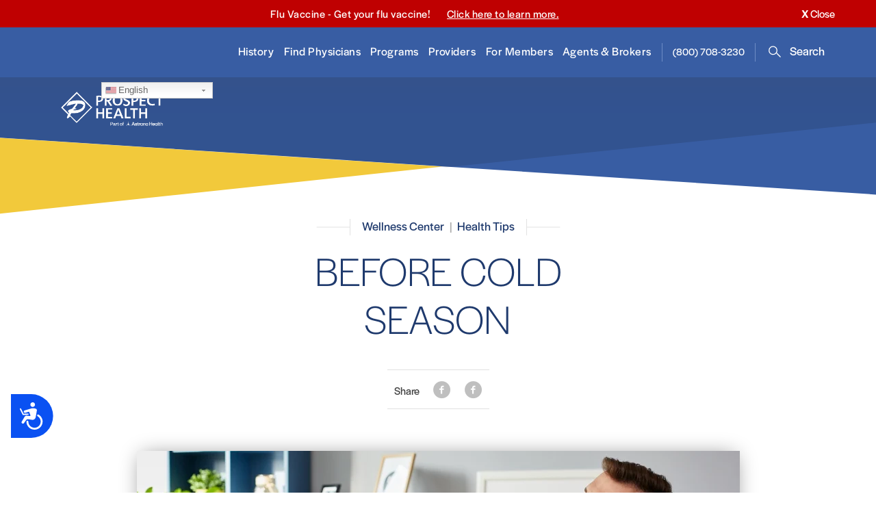

--- FILE ---
content_type: text/html; charset=UTF-8
request_url: https://www.prospectmedical.com/cold-season-0
body_size: 22421
content:
<!DOCTYPE html>
<html lang="en" dir="ltr" prefix="content: http://purl.org/rss/1.0/modules/content/  dc: http://purl.org/dc/terms/  foaf: http://xmlns.com/foaf/0.1/  og: http://ogp.me/ns#  rdfs: http://www.w3.org/2000/01/rdf-schema#  schema: http://schema.org/  sioc: http://rdfs.org/sioc/ns#  sioct: http://rdfs.org/sioc/types#  skos: http://www.w3.org/2004/02/skos/core#  xsd: http://www.w3.org/2001/XMLSchema# ">
  <head>
  	<!-- Google Tag Manager -->
<script>(function(w,d,s,l,i){w[l]=w[l]||[];w[l].push({'gtm.start':
new Date().getTime(),event:'gtm.js'});var f=d.getElementsByTagName(s)[0],
j=d.createElement(s),dl=l!='dataLayer'?'&l='+l:'';j.async=true;j.src=
'https://www.googletagmanager.com/gtm.js?id='+i+dl;f.parentNode.insertBefore(j,f);
})(window,document,'script','dataLayer','GTM-T36ZVRJ');</script>
<!-- End Google Tag Manager -->

<!-- Facebook Pixel Code -->
<script>
!function(f,b,e,v,n,t,s)
{if(f.fbq)return;n=f.fbq=function(){n.callMethod?
n.callMethod.apply(n,arguments):n.queue.push(arguments)};
if(!f._fbq)f._fbq=n;n.push=n;n.loaded=!0;n.version='2.0';
n.queue=[];t=b.createElement(e);t.async=!0;
t.src=v;s=b.getElementsByTagName(e)[0];
s.parentNode.insertBefore(t,s)}(window,document,'script',
'https://connect.facebook.net/en_US/fbevents.js');
fbq('init', '305785063982851');
fbq('track', 'PageView');
</script>
<noscript>
<img height="1" width="1"
src="https://www.facebook.com/tr?id=305785063982851&ev=PageView
&noscript=1"/>
</noscript>
<!-- End Facebook Pixel Code -->

<link rel="preconnect" href="https://fonts.googleapis.com">
<link rel="preconnect" href="https://fonts.gstatic.com" crossorigin>
<link href="https://fonts.googleapis.com/css2?family=Open+Sans:wght@300..800&display=swap" rel="stylesheet">
    <meta charset="utf-8" /><script type="text/javascript">(window.NREUM||(NREUM={})).init={ajax:{deny_list:["bam.nr-data.net"]},feature_flags:["soft_nav"]};(window.NREUM||(NREUM={})).loader_config={licenseKey:"7925edd66b",applicationID:"184698112",browserID:"184698773"};;/*! For license information please see nr-loader-rum-1.308.0.min.js.LICENSE.txt */
(()=>{var e,t,r={163:(e,t,r)=>{"use strict";r.d(t,{j:()=>E});var n=r(384),i=r(1741);var a=r(2555);r(860).K7.genericEvents;const s="experimental.resources",o="register",c=e=>{if(!e||"string"!=typeof e)return!1;try{document.createDocumentFragment().querySelector(e)}catch{return!1}return!0};var d=r(2614),u=r(944),l=r(8122);const f="[data-nr-mask]",g=e=>(0,l.a)(e,(()=>{const e={feature_flags:[],experimental:{allow_registered_children:!1,resources:!1},mask_selector:"*",block_selector:"[data-nr-block]",mask_input_options:{color:!1,date:!1,"datetime-local":!1,email:!1,month:!1,number:!1,range:!1,search:!1,tel:!1,text:!1,time:!1,url:!1,week:!1,textarea:!1,select:!1,password:!0}};return{ajax:{deny_list:void 0,block_internal:!0,enabled:!0,autoStart:!0},api:{get allow_registered_children(){return e.feature_flags.includes(o)||e.experimental.allow_registered_children},set allow_registered_children(t){e.experimental.allow_registered_children=t},duplicate_registered_data:!1},browser_consent_mode:{enabled:!1},distributed_tracing:{enabled:void 0,exclude_newrelic_header:void 0,cors_use_newrelic_header:void 0,cors_use_tracecontext_headers:void 0,allowed_origins:void 0},get feature_flags(){return e.feature_flags},set feature_flags(t){e.feature_flags=t},generic_events:{enabled:!0,autoStart:!0},harvest:{interval:30},jserrors:{enabled:!0,autoStart:!0},logging:{enabled:!0,autoStart:!0},metrics:{enabled:!0,autoStart:!0},obfuscate:void 0,page_action:{enabled:!0},page_view_event:{enabled:!0,autoStart:!0},page_view_timing:{enabled:!0,autoStart:!0},performance:{capture_marks:!1,capture_measures:!1,capture_detail:!0,resources:{get enabled(){return e.feature_flags.includes(s)||e.experimental.resources},set enabled(t){e.experimental.resources=t},asset_types:[],first_party_domains:[],ignore_newrelic:!0}},privacy:{cookies_enabled:!0},proxy:{assets:void 0,beacon:void 0},session:{expiresMs:d.wk,inactiveMs:d.BB},session_replay:{autoStart:!0,enabled:!1,preload:!1,sampling_rate:10,error_sampling_rate:100,collect_fonts:!1,inline_images:!1,fix_stylesheets:!0,mask_all_inputs:!0,get mask_text_selector(){return e.mask_selector},set mask_text_selector(t){c(t)?e.mask_selector="".concat(t,",").concat(f):""===t||null===t?e.mask_selector=f:(0,u.R)(5,t)},get block_class(){return"nr-block"},get ignore_class(){return"nr-ignore"},get mask_text_class(){return"nr-mask"},get block_selector(){return e.block_selector},set block_selector(t){c(t)?e.block_selector+=",".concat(t):""!==t&&(0,u.R)(6,t)},get mask_input_options(){return e.mask_input_options},set mask_input_options(t){t&&"object"==typeof t?e.mask_input_options={...t,password:!0}:(0,u.R)(7,t)}},session_trace:{enabled:!0,autoStart:!0},soft_navigations:{enabled:!0,autoStart:!0},spa:{enabled:!0,autoStart:!0},ssl:void 0,user_actions:{enabled:!0,elementAttributes:["id","className","tagName","type"]}}})());var p=r(6154),m=r(9324);let h=0;const v={buildEnv:m.F3,distMethod:m.Xs,version:m.xv,originTime:p.WN},b={consented:!1},y={appMetadata:{},get consented(){return this.session?.state?.consent||b.consented},set consented(e){b.consented=e},customTransaction:void 0,denyList:void 0,disabled:!1,harvester:void 0,isolatedBacklog:!1,isRecording:!1,loaderType:void 0,maxBytes:3e4,obfuscator:void 0,onerror:void 0,ptid:void 0,releaseIds:{},session:void 0,timeKeeper:void 0,registeredEntities:[],jsAttributesMetadata:{bytes:0},get harvestCount(){return++h}},_=e=>{const t=(0,l.a)(e,y),r=Object.keys(v).reduce((e,t)=>(e[t]={value:v[t],writable:!1,configurable:!0,enumerable:!0},e),{});return Object.defineProperties(t,r)};var w=r(5701);const x=e=>{const t=e.startsWith("http");e+="/",r.p=t?e:"https://"+e};var R=r(7836),k=r(3241);const A={accountID:void 0,trustKey:void 0,agentID:void 0,licenseKey:void 0,applicationID:void 0,xpid:void 0},S=e=>(0,l.a)(e,A),T=new Set;function E(e,t={},r,s){let{init:o,info:c,loader_config:d,runtime:u={},exposed:l=!0}=t;if(!c){const e=(0,n.pV)();o=e.init,c=e.info,d=e.loader_config}e.init=g(o||{}),e.loader_config=S(d||{}),c.jsAttributes??={},p.bv&&(c.jsAttributes.isWorker=!0),e.info=(0,a.D)(c);const f=e.init,m=[c.beacon,c.errorBeacon];T.has(e.agentIdentifier)||(f.proxy.assets&&(x(f.proxy.assets),m.push(f.proxy.assets)),f.proxy.beacon&&m.push(f.proxy.beacon),e.beacons=[...m],function(e){const t=(0,n.pV)();Object.getOwnPropertyNames(i.W.prototype).forEach(r=>{const n=i.W.prototype[r];if("function"!=typeof n||"constructor"===n)return;let a=t[r];e[r]&&!1!==e.exposed&&"micro-agent"!==e.runtime?.loaderType&&(t[r]=(...t)=>{const n=e[r](...t);return a?a(...t):n})})}(e),(0,n.US)("activatedFeatures",w.B)),u.denyList=[...f.ajax.deny_list||[],...f.ajax.block_internal?m:[]],u.ptid=e.agentIdentifier,u.loaderType=r,e.runtime=_(u),T.has(e.agentIdentifier)||(e.ee=R.ee.get(e.agentIdentifier),e.exposed=l,(0,k.W)({agentIdentifier:e.agentIdentifier,drained:!!w.B?.[e.agentIdentifier],type:"lifecycle",name:"initialize",feature:void 0,data:e.config})),T.add(e.agentIdentifier)}},384:(e,t,r)=>{"use strict";r.d(t,{NT:()=>s,US:()=>u,Zm:()=>o,bQ:()=>d,dV:()=>c,pV:()=>l});var n=r(6154),i=r(1863),a=r(1910);const s={beacon:"bam.nr-data.net",errorBeacon:"bam.nr-data.net"};function o(){return n.gm.NREUM||(n.gm.NREUM={}),void 0===n.gm.newrelic&&(n.gm.newrelic=n.gm.NREUM),n.gm.NREUM}function c(){let e=o();return e.o||(e.o={ST:n.gm.setTimeout,SI:n.gm.setImmediate||n.gm.setInterval,CT:n.gm.clearTimeout,XHR:n.gm.XMLHttpRequest,REQ:n.gm.Request,EV:n.gm.Event,PR:n.gm.Promise,MO:n.gm.MutationObserver,FETCH:n.gm.fetch,WS:n.gm.WebSocket},(0,a.i)(...Object.values(e.o))),e}function d(e,t){let r=o();r.initializedAgents??={},t.initializedAt={ms:(0,i.t)(),date:new Date},r.initializedAgents[e]=t}function u(e,t){o()[e]=t}function l(){return function(){let e=o();const t=e.info||{};e.info={beacon:s.beacon,errorBeacon:s.errorBeacon,...t}}(),function(){let e=o();const t=e.init||{};e.init={...t}}(),c(),function(){let e=o();const t=e.loader_config||{};e.loader_config={...t}}(),o()}},782:(e,t,r)=>{"use strict";r.d(t,{T:()=>n});const n=r(860).K7.pageViewTiming},860:(e,t,r)=>{"use strict";r.d(t,{$J:()=>u,K7:()=>c,P3:()=>d,XX:()=>i,Yy:()=>o,df:()=>a,qY:()=>n,v4:()=>s});const n="events",i="jserrors",a="browser/blobs",s="rum",o="browser/logs",c={ajax:"ajax",genericEvents:"generic_events",jserrors:i,logging:"logging",metrics:"metrics",pageAction:"page_action",pageViewEvent:"page_view_event",pageViewTiming:"page_view_timing",sessionReplay:"session_replay",sessionTrace:"session_trace",softNav:"soft_navigations",spa:"spa"},d={[c.pageViewEvent]:1,[c.pageViewTiming]:2,[c.metrics]:3,[c.jserrors]:4,[c.spa]:5,[c.ajax]:6,[c.sessionTrace]:7,[c.softNav]:8,[c.sessionReplay]:9,[c.logging]:10,[c.genericEvents]:11},u={[c.pageViewEvent]:s,[c.pageViewTiming]:n,[c.ajax]:n,[c.spa]:n,[c.softNav]:n,[c.metrics]:i,[c.jserrors]:i,[c.sessionTrace]:a,[c.sessionReplay]:a,[c.logging]:o,[c.genericEvents]:"ins"}},944:(e,t,r)=>{"use strict";r.d(t,{R:()=>i});var n=r(3241);function i(e,t){"function"==typeof console.debug&&(console.debug("New Relic Warning: https://github.com/newrelic/newrelic-browser-agent/blob/main/docs/warning-codes.md#".concat(e),t),(0,n.W)({agentIdentifier:null,drained:null,type:"data",name:"warn",feature:"warn",data:{code:e,secondary:t}}))}},1687:(e,t,r)=>{"use strict";r.d(t,{Ak:()=>d,Ze:()=>f,x3:()=>u});var n=r(3241),i=r(7836),a=r(3606),s=r(860),o=r(2646);const c={};function d(e,t){const r={staged:!1,priority:s.P3[t]||0};l(e),c[e].get(t)||c[e].set(t,r)}function u(e,t){e&&c[e]&&(c[e].get(t)&&c[e].delete(t),p(e,t,!1),c[e].size&&g(e))}function l(e){if(!e)throw new Error("agentIdentifier required");c[e]||(c[e]=new Map)}function f(e="",t="feature",r=!1){if(l(e),!e||!c[e].get(t)||r)return p(e,t);c[e].get(t).staged=!0,g(e)}function g(e){const t=Array.from(c[e]);t.every(([e,t])=>t.staged)&&(t.sort((e,t)=>e[1].priority-t[1].priority),t.forEach(([t])=>{c[e].delete(t),p(e,t)}))}function p(e,t,r=!0){const s=e?i.ee.get(e):i.ee,c=a.i.handlers;if(!s.aborted&&s.backlog&&c){if((0,n.W)({agentIdentifier:e,type:"lifecycle",name:"drain",feature:t}),r){const e=s.backlog[t],r=c[t];if(r){for(let t=0;e&&t<e.length;++t)m(e[t],r);Object.entries(r).forEach(([e,t])=>{Object.values(t||{}).forEach(t=>{t[0]?.on&&t[0]?.context()instanceof o.y&&t[0].on(e,t[1])})})}}s.isolatedBacklog||delete c[t],s.backlog[t]=null,s.emit("drain-"+t,[])}}function m(e,t){var r=e[1];Object.values(t[r]||{}).forEach(t=>{var r=e[0];if(t[0]===r){var n=t[1],i=e[3],a=e[2];n.apply(i,a)}})}},1738:(e,t,r)=>{"use strict";r.d(t,{U:()=>g,Y:()=>f});var n=r(3241),i=r(9908),a=r(1863),s=r(944),o=r(5701),c=r(3969),d=r(8362),u=r(860),l=r(4261);function f(e,t,r,a){const f=a||r;!f||f[e]&&f[e]!==d.d.prototype[e]||(f[e]=function(){(0,i.p)(c.xV,["API/"+e+"/called"],void 0,u.K7.metrics,r.ee),(0,n.W)({agentIdentifier:r.agentIdentifier,drained:!!o.B?.[r.agentIdentifier],type:"data",name:"api",feature:l.Pl+e,data:{}});try{return t.apply(this,arguments)}catch(e){(0,s.R)(23,e)}})}function g(e,t,r,n,s){const o=e.info;null===r?delete o.jsAttributes[t]:o.jsAttributes[t]=r,(s||null===r)&&(0,i.p)(l.Pl+n,[(0,a.t)(),t,r],void 0,"session",e.ee)}},1741:(e,t,r)=>{"use strict";r.d(t,{W:()=>a});var n=r(944),i=r(4261);class a{#e(e,...t){if(this[e]!==a.prototype[e])return this[e](...t);(0,n.R)(35,e)}addPageAction(e,t){return this.#e(i.hG,e,t)}register(e){return this.#e(i.eY,e)}recordCustomEvent(e,t){return this.#e(i.fF,e,t)}setPageViewName(e,t){return this.#e(i.Fw,e,t)}setCustomAttribute(e,t,r){return this.#e(i.cD,e,t,r)}noticeError(e,t){return this.#e(i.o5,e,t)}setUserId(e,t=!1){return this.#e(i.Dl,e,t)}setApplicationVersion(e){return this.#e(i.nb,e)}setErrorHandler(e){return this.#e(i.bt,e)}addRelease(e,t){return this.#e(i.k6,e,t)}log(e,t){return this.#e(i.$9,e,t)}start(){return this.#e(i.d3)}finished(e){return this.#e(i.BL,e)}recordReplay(){return this.#e(i.CH)}pauseReplay(){return this.#e(i.Tb)}addToTrace(e){return this.#e(i.U2,e)}setCurrentRouteName(e){return this.#e(i.PA,e)}interaction(e){return this.#e(i.dT,e)}wrapLogger(e,t,r){return this.#e(i.Wb,e,t,r)}measure(e,t){return this.#e(i.V1,e,t)}consent(e){return this.#e(i.Pv,e)}}},1863:(e,t,r)=>{"use strict";function n(){return Math.floor(performance.now())}r.d(t,{t:()=>n})},1910:(e,t,r)=>{"use strict";r.d(t,{i:()=>a});var n=r(944);const i=new Map;function a(...e){return e.every(e=>{if(i.has(e))return i.get(e);const t="function"==typeof e?e.toString():"",r=t.includes("[native code]"),a=t.includes("nrWrapper");return r||a||(0,n.R)(64,e?.name||t),i.set(e,r),r})}},2555:(e,t,r)=>{"use strict";r.d(t,{D:()=>o,f:()=>s});var n=r(384),i=r(8122);const a={beacon:n.NT.beacon,errorBeacon:n.NT.errorBeacon,licenseKey:void 0,applicationID:void 0,sa:void 0,queueTime:void 0,applicationTime:void 0,ttGuid:void 0,user:void 0,account:void 0,product:void 0,extra:void 0,jsAttributes:{},userAttributes:void 0,atts:void 0,transactionName:void 0,tNamePlain:void 0};function s(e){try{return!!e.licenseKey&&!!e.errorBeacon&&!!e.applicationID}catch(e){return!1}}const o=e=>(0,i.a)(e,a)},2614:(e,t,r)=>{"use strict";r.d(t,{BB:()=>s,H3:()=>n,g:()=>d,iL:()=>c,tS:()=>o,uh:()=>i,wk:()=>a});const n="NRBA",i="SESSION",a=144e5,s=18e5,o={STARTED:"session-started",PAUSE:"session-pause",RESET:"session-reset",RESUME:"session-resume",UPDATE:"session-update"},c={SAME_TAB:"same-tab",CROSS_TAB:"cross-tab"},d={OFF:0,FULL:1,ERROR:2}},2646:(e,t,r)=>{"use strict";r.d(t,{y:()=>n});class n{constructor(e){this.contextId=e}}},2843:(e,t,r)=>{"use strict";r.d(t,{G:()=>a,u:()=>i});var n=r(3878);function i(e,t=!1,r,i){(0,n.DD)("visibilitychange",function(){if(t)return void("hidden"===document.visibilityState&&e());e(document.visibilityState)},r,i)}function a(e,t,r){(0,n.sp)("pagehide",e,t,r)}},3241:(e,t,r)=>{"use strict";r.d(t,{W:()=>a});var n=r(6154);const i="newrelic";function a(e={}){try{n.gm.dispatchEvent(new CustomEvent(i,{detail:e}))}catch(e){}}},3606:(e,t,r)=>{"use strict";r.d(t,{i:()=>a});var n=r(9908);a.on=s;var i=a.handlers={};function a(e,t,r,a){s(a||n.d,i,e,t,r)}function s(e,t,r,i,a){a||(a="feature"),e||(e=n.d);var s=t[a]=t[a]||{};(s[r]=s[r]||[]).push([e,i])}},3878:(e,t,r)=>{"use strict";function n(e,t){return{capture:e,passive:!1,signal:t}}function i(e,t,r=!1,i){window.addEventListener(e,t,n(r,i))}function a(e,t,r=!1,i){document.addEventListener(e,t,n(r,i))}r.d(t,{DD:()=>a,jT:()=>n,sp:()=>i})},3969:(e,t,r)=>{"use strict";r.d(t,{TZ:()=>n,XG:()=>o,rs:()=>i,xV:()=>s,z_:()=>a});const n=r(860).K7.metrics,i="sm",a="cm",s="storeSupportabilityMetrics",o="storeEventMetrics"},4234:(e,t,r)=>{"use strict";r.d(t,{W:()=>a});var n=r(7836),i=r(1687);class a{constructor(e,t){this.agentIdentifier=e,this.ee=n.ee.get(e),this.featureName=t,this.blocked=!1}deregisterDrain(){(0,i.x3)(this.agentIdentifier,this.featureName)}}},4261:(e,t,r)=>{"use strict";r.d(t,{$9:()=>d,BL:()=>o,CH:()=>g,Dl:()=>_,Fw:()=>y,PA:()=>h,Pl:()=>n,Pv:()=>k,Tb:()=>l,U2:()=>a,V1:()=>R,Wb:()=>x,bt:()=>b,cD:()=>v,d3:()=>w,dT:()=>c,eY:()=>p,fF:()=>f,hG:()=>i,k6:()=>s,nb:()=>m,o5:()=>u});const n="api-",i="addPageAction",a="addToTrace",s="addRelease",o="finished",c="interaction",d="log",u="noticeError",l="pauseReplay",f="recordCustomEvent",g="recordReplay",p="register",m="setApplicationVersion",h="setCurrentRouteName",v="setCustomAttribute",b="setErrorHandler",y="setPageViewName",_="setUserId",w="start",x="wrapLogger",R="measure",k="consent"},5289:(e,t,r)=>{"use strict";r.d(t,{GG:()=>s,Qr:()=>c,sB:()=>o});var n=r(3878),i=r(6389);function a(){return"undefined"==typeof document||"complete"===document.readyState}function s(e,t){if(a())return e();const r=(0,i.J)(e),s=setInterval(()=>{a()&&(clearInterval(s),r())},500);(0,n.sp)("load",r,t)}function o(e){if(a())return e();(0,n.DD)("DOMContentLoaded",e)}function c(e){if(a())return e();(0,n.sp)("popstate",e)}},5607:(e,t,r)=>{"use strict";r.d(t,{W:()=>n});const n=(0,r(9566).bz)()},5701:(e,t,r)=>{"use strict";r.d(t,{B:()=>a,t:()=>s});var n=r(3241);const i=new Set,a={};function s(e,t){const r=t.agentIdentifier;a[r]??={},e&&"object"==typeof e&&(i.has(r)||(t.ee.emit("rumresp",[e]),a[r]=e,i.add(r),(0,n.W)({agentIdentifier:r,loaded:!0,drained:!0,type:"lifecycle",name:"load",feature:void 0,data:e})))}},6154:(e,t,r)=>{"use strict";r.d(t,{OF:()=>c,RI:()=>i,WN:()=>u,bv:()=>a,eN:()=>l,gm:()=>s,mw:()=>o,sb:()=>d});var n=r(1863);const i="undefined"!=typeof window&&!!window.document,a="undefined"!=typeof WorkerGlobalScope&&("undefined"!=typeof self&&self instanceof WorkerGlobalScope&&self.navigator instanceof WorkerNavigator||"undefined"!=typeof globalThis&&globalThis instanceof WorkerGlobalScope&&globalThis.navigator instanceof WorkerNavigator),s=i?window:"undefined"!=typeof WorkerGlobalScope&&("undefined"!=typeof self&&self instanceof WorkerGlobalScope&&self||"undefined"!=typeof globalThis&&globalThis instanceof WorkerGlobalScope&&globalThis),o=Boolean("hidden"===s?.document?.visibilityState),c=/iPad|iPhone|iPod/.test(s.navigator?.userAgent),d=c&&"undefined"==typeof SharedWorker,u=((()=>{const e=s.navigator?.userAgent?.match(/Firefox[/\s](\d+\.\d+)/);Array.isArray(e)&&e.length>=2&&e[1]})(),Date.now()-(0,n.t)()),l=()=>"undefined"!=typeof PerformanceNavigationTiming&&s?.performance?.getEntriesByType("navigation")?.[0]?.responseStart},6389:(e,t,r)=>{"use strict";function n(e,t=500,r={}){const n=r?.leading||!1;let i;return(...r)=>{n&&void 0===i&&(e.apply(this,r),i=setTimeout(()=>{i=clearTimeout(i)},t)),n||(clearTimeout(i),i=setTimeout(()=>{e.apply(this,r)},t))}}function i(e){let t=!1;return(...r)=>{t||(t=!0,e.apply(this,r))}}r.d(t,{J:()=>i,s:()=>n})},6630:(e,t,r)=>{"use strict";r.d(t,{T:()=>n});const n=r(860).K7.pageViewEvent},7699:(e,t,r)=>{"use strict";r.d(t,{It:()=>a,KC:()=>o,No:()=>i,qh:()=>s});var n=r(860);const i=16e3,a=1e6,s="SESSION_ERROR",o={[n.K7.logging]:!0,[n.K7.genericEvents]:!1,[n.K7.jserrors]:!1,[n.K7.ajax]:!1}},7836:(e,t,r)=>{"use strict";r.d(t,{P:()=>o,ee:()=>c});var n=r(384),i=r(8990),a=r(2646),s=r(5607);const o="nr@context:".concat(s.W),c=function e(t,r){var n={},s={},u={},l=!1;try{l=16===r.length&&d.initializedAgents?.[r]?.runtime.isolatedBacklog}catch(e){}var f={on:p,addEventListener:p,removeEventListener:function(e,t){var r=n[e];if(!r)return;for(var i=0;i<r.length;i++)r[i]===t&&r.splice(i,1)},emit:function(e,r,n,i,a){!1!==a&&(a=!0);if(c.aborted&&!i)return;t&&a&&t.emit(e,r,n);var o=g(n);m(e).forEach(e=>{e.apply(o,r)});var d=v()[s[e]];d&&d.push([f,e,r,o]);return o},get:h,listeners:m,context:g,buffer:function(e,t){const r=v();if(t=t||"feature",f.aborted)return;Object.entries(e||{}).forEach(([e,n])=>{s[n]=t,t in r||(r[t]=[])})},abort:function(){f._aborted=!0,Object.keys(f.backlog).forEach(e=>{delete f.backlog[e]})},isBuffering:function(e){return!!v()[s[e]]},debugId:r,backlog:l?{}:t&&"object"==typeof t.backlog?t.backlog:{},isolatedBacklog:l};return Object.defineProperty(f,"aborted",{get:()=>{let e=f._aborted||!1;return e||(t&&(e=t.aborted),e)}}),f;function g(e){return e&&e instanceof a.y?e:e?(0,i.I)(e,o,()=>new a.y(o)):new a.y(o)}function p(e,t){n[e]=m(e).concat(t)}function m(e){return n[e]||[]}function h(t){return u[t]=u[t]||e(f,t)}function v(){return f.backlog}}(void 0,"globalEE"),d=(0,n.Zm)();d.ee||(d.ee=c)},8122:(e,t,r)=>{"use strict";r.d(t,{a:()=>i});var n=r(944);function i(e,t){try{if(!e||"object"!=typeof e)return(0,n.R)(3);if(!t||"object"!=typeof t)return(0,n.R)(4);const r=Object.create(Object.getPrototypeOf(t),Object.getOwnPropertyDescriptors(t)),a=0===Object.keys(r).length?e:r;for(let s in a)if(void 0!==e[s])try{if(null===e[s]){r[s]=null;continue}Array.isArray(e[s])&&Array.isArray(t[s])?r[s]=Array.from(new Set([...e[s],...t[s]])):"object"==typeof e[s]&&"object"==typeof t[s]?r[s]=i(e[s],t[s]):r[s]=e[s]}catch(e){r[s]||(0,n.R)(1,e)}return r}catch(e){(0,n.R)(2,e)}}},8362:(e,t,r)=>{"use strict";r.d(t,{d:()=>a});var n=r(9566),i=r(1741);class a extends i.W{agentIdentifier=(0,n.LA)(16)}},8374:(e,t,r)=>{r.nc=(()=>{try{return document?.currentScript?.nonce}catch(e){}return""})()},8990:(e,t,r)=>{"use strict";r.d(t,{I:()=>i});var n=Object.prototype.hasOwnProperty;function i(e,t,r){if(n.call(e,t))return e[t];var i=r();if(Object.defineProperty&&Object.keys)try{return Object.defineProperty(e,t,{value:i,writable:!0,enumerable:!1}),i}catch(e){}return e[t]=i,i}},9324:(e,t,r)=>{"use strict";r.d(t,{F3:()=>i,Xs:()=>a,xv:()=>n});const n="1.308.0",i="PROD",a="CDN"},9566:(e,t,r)=>{"use strict";r.d(t,{LA:()=>o,bz:()=>s});var n=r(6154);const i="xxxxxxxx-xxxx-4xxx-yxxx-xxxxxxxxxxxx";function a(e,t){return e?15&e[t]:16*Math.random()|0}function s(){const e=n.gm?.crypto||n.gm?.msCrypto;let t,r=0;return e&&e.getRandomValues&&(t=e.getRandomValues(new Uint8Array(30))),i.split("").map(e=>"x"===e?a(t,r++).toString(16):"y"===e?(3&a()|8).toString(16):e).join("")}function o(e){const t=n.gm?.crypto||n.gm?.msCrypto;let r,i=0;t&&t.getRandomValues&&(r=t.getRandomValues(new Uint8Array(e)));const s=[];for(var o=0;o<e;o++)s.push(a(r,i++).toString(16));return s.join("")}},9908:(e,t,r)=>{"use strict";r.d(t,{d:()=>n,p:()=>i});var n=r(7836).ee.get("handle");function i(e,t,r,i,a){a?(a.buffer([e],i),a.emit(e,t,r)):(n.buffer([e],i),n.emit(e,t,r))}}},n={};function i(e){var t=n[e];if(void 0!==t)return t.exports;var a=n[e]={exports:{}};return r[e](a,a.exports,i),a.exports}i.m=r,i.d=(e,t)=>{for(var r in t)i.o(t,r)&&!i.o(e,r)&&Object.defineProperty(e,r,{enumerable:!0,get:t[r]})},i.f={},i.e=e=>Promise.all(Object.keys(i.f).reduce((t,r)=>(i.f[r](e,t),t),[])),i.u=e=>"nr-rum-1.308.0.min.js",i.o=(e,t)=>Object.prototype.hasOwnProperty.call(e,t),e={},t="NRBA-1.308.0.PROD:",i.l=(r,n,a,s)=>{if(e[r])e[r].push(n);else{var o,c;if(void 0!==a)for(var d=document.getElementsByTagName("script"),u=0;u<d.length;u++){var l=d[u];if(l.getAttribute("src")==r||l.getAttribute("data-webpack")==t+a){o=l;break}}if(!o){c=!0;var f={296:"sha512-+MIMDsOcckGXa1EdWHqFNv7P+JUkd5kQwCBr3KE6uCvnsBNUrdSt4a/3/L4j4TxtnaMNjHpza2/erNQbpacJQA=="};(o=document.createElement("script")).charset="utf-8",i.nc&&o.setAttribute("nonce",i.nc),o.setAttribute("data-webpack",t+a),o.src=r,0!==o.src.indexOf(window.location.origin+"/")&&(o.crossOrigin="anonymous"),f[s]&&(o.integrity=f[s])}e[r]=[n];var g=(t,n)=>{o.onerror=o.onload=null,clearTimeout(p);var i=e[r];if(delete e[r],o.parentNode&&o.parentNode.removeChild(o),i&&i.forEach(e=>e(n)),t)return t(n)},p=setTimeout(g.bind(null,void 0,{type:"timeout",target:o}),12e4);o.onerror=g.bind(null,o.onerror),o.onload=g.bind(null,o.onload),c&&document.head.appendChild(o)}},i.r=e=>{"undefined"!=typeof Symbol&&Symbol.toStringTag&&Object.defineProperty(e,Symbol.toStringTag,{value:"Module"}),Object.defineProperty(e,"__esModule",{value:!0})},i.p="https://js-agent.newrelic.com/",(()=>{var e={374:0,840:0};i.f.j=(t,r)=>{var n=i.o(e,t)?e[t]:void 0;if(0!==n)if(n)r.push(n[2]);else{var a=new Promise((r,i)=>n=e[t]=[r,i]);r.push(n[2]=a);var s=i.p+i.u(t),o=new Error;i.l(s,r=>{if(i.o(e,t)&&(0!==(n=e[t])&&(e[t]=void 0),n)){var a=r&&("load"===r.type?"missing":r.type),s=r&&r.target&&r.target.src;o.message="Loading chunk "+t+" failed: ("+a+": "+s+")",o.name="ChunkLoadError",o.type=a,o.request=s,n[1](o)}},"chunk-"+t,t)}};var t=(t,r)=>{var n,a,[s,o,c]=r,d=0;if(s.some(t=>0!==e[t])){for(n in o)i.o(o,n)&&(i.m[n]=o[n]);if(c)c(i)}for(t&&t(r);d<s.length;d++)a=s[d],i.o(e,a)&&e[a]&&e[a][0](),e[a]=0},r=self["webpackChunk:NRBA-1.308.0.PROD"]=self["webpackChunk:NRBA-1.308.0.PROD"]||[];r.forEach(t.bind(null,0)),r.push=t.bind(null,r.push.bind(r))})(),(()=>{"use strict";i(8374);var e=i(8362),t=i(860);const r=Object.values(t.K7);var n=i(163);var a=i(9908),s=i(1863),o=i(4261),c=i(1738);var d=i(1687),u=i(4234),l=i(5289),f=i(6154),g=i(944),p=i(384);const m=e=>f.RI&&!0===e?.privacy.cookies_enabled;function h(e){return!!(0,p.dV)().o.MO&&m(e)&&!0===e?.session_trace.enabled}var v=i(6389),b=i(7699);class y extends u.W{constructor(e,t){super(e.agentIdentifier,t),this.agentRef=e,this.abortHandler=void 0,this.featAggregate=void 0,this.loadedSuccessfully=void 0,this.onAggregateImported=new Promise(e=>{this.loadedSuccessfully=e}),this.deferred=Promise.resolve(),!1===e.init[this.featureName].autoStart?this.deferred=new Promise((t,r)=>{this.ee.on("manual-start-all",(0,v.J)(()=>{(0,d.Ak)(e.agentIdentifier,this.featureName),t()}))}):(0,d.Ak)(e.agentIdentifier,t)}importAggregator(e,t,r={}){if(this.featAggregate)return;const n=async()=>{let n;await this.deferred;try{if(m(e.init)){const{setupAgentSession:t}=await i.e(296).then(i.bind(i,3305));n=t(e)}}catch(e){(0,g.R)(20,e),this.ee.emit("internal-error",[e]),(0,a.p)(b.qh,[e],void 0,this.featureName,this.ee)}try{if(!this.#t(this.featureName,n,e.init))return(0,d.Ze)(this.agentIdentifier,this.featureName),void this.loadedSuccessfully(!1);const{Aggregate:i}=await t();this.featAggregate=new i(e,r),e.runtime.harvester.initializedAggregates.push(this.featAggregate),this.loadedSuccessfully(!0)}catch(e){(0,g.R)(34,e),this.abortHandler?.(),(0,d.Ze)(this.agentIdentifier,this.featureName,!0),this.loadedSuccessfully(!1),this.ee&&this.ee.abort()}};f.RI?(0,l.GG)(()=>n(),!0):n()}#t(e,r,n){if(this.blocked)return!1;switch(e){case t.K7.sessionReplay:return h(n)&&!!r;case t.K7.sessionTrace:return!!r;default:return!0}}}var _=i(6630),w=i(2614),x=i(3241);class R extends y{static featureName=_.T;constructor(e){var t;super(e,_.T),this.setupInspectionEvents(e.agentIdentifier),t=e,(0,c.Y)(o.Fw,function(e,r){"string"==typeof e&&("/"!==e.charAt(0)&&(e="/"+e),t.runtime.customTransaction=(r||"http://custom.transaction")+e,(0,a.p)(o.Pl+o.Fw,[(0,s.t)()],void 0,void 0,t.ee))},t),this.importAggregator(e,()=>i.e(296).then(i.bind(i,3943)))}setupInspectionEvents(e){const t=(t,r)=>{t&&(0,x.W)({agentIdentifier:e,timeStamp:t.timeStamp,loaded:"complete"===t.target.readyState,type:"window",name:r,data:t.target.location+""})};(0,l.sB)(e=>{t(e,"DOMContentLoaded")}),(0,l.GG)(e=>{t(e,"load")}),(0,l.Qr)(e=>{t(e,"navigate")}),this.ee.on(w.tS.UPDATE,(t,r)=>{(0,x.W)({agentIdentifier:e,type:"lifecycle",name:"session",data:r})})}}class k extends e.d{constructor(e){var t;(super(),f.gm)?(this.features={},(0,p.bQ)(this.agentIdentifier,this),this.desiredFeatures=new Set(e.features||[]),this.desiredFeatures.add(R),(0,n.j)(this,e,e.loaderType||"agent"),t=this,(0,c.Y)(o.cD,function(e,r,n=!1){if("string"==typeof e){if(["string","number","boolean"].includes(typeof r)||null===r)return(0,c.U)(t,e,r,o.cD,n);(0,g.R)(40,typeof r)}else(0,g.R)(39,typeof e)},t),function(e){(0,c.Y)(o.Dl,function(t,r=!1){if("string"!=typeof t&&null!==t)return void(0,g.R)(41,typeof t);const n=e.info.jsAttributes["enduser.id"];r&&null!=n&&n!==t?(0,a.p)(o.Pl+"setUserIdAndResetSession",[t],void 0,"session",e.ee):(0,c.U)(e,"enduser.id",t,o.Dl,!0)},e)}(this),function(e){(0,c.Y)(o.nb,function(t){if("string"==typeof t||null===t)return(0,c.U)(e,"application.version",t,o.nb,!1);(0,g.R)(42,typeof t)},e)}(this),function(e){(0,c.Y)(o.d3,function(){e.ee.emit("manual-start-all")},e)}(this),function(e){(0,c.Y)(o.Pv,function(t=!0){if("boolean"==typeof t){if((0,a.p)(o.Pl+o.Pv,[t],void 0,"session",e.ee),e.runtime.consented=t,t){const t=e.features.page_view_event;t.onAggregateImported.then(e=>{const r=t.featAggregate;e&&!r.sentRum&&r.sendRum()})}}else(0,g.R)(65,typeof t)},e)}(this),this.run()):(0,g.R)(21)}get config(){return{info:this.info,init:this.init,loader_config:this.loader_config,runtime:this.runtime}}get api(){return this}run(){try{const e=function(e){const t={};return r.forEach(r=>{t[r]=!!e[r]?.enabled}),t}(this.init),n=[...this.desiredFeatures];n.sort((e,r)=>t.P3[e.featureName]-t.P3[r.featureName]),n.forEach(r=>{if(!e[r.featureName]&&r.featureName!==t.K7.pageViewEvent)return;if(r.featureName===t.K7.spa)return void(0,g.R)(67);const n=function(e){switch(e){case t.K7.ajax:return[t.K7.jserrors];case t.K7.sessionTrace:return[t.K7.ajax,t.K7.pageViewEvent];case t.K7.sessionReplay:return[t.K7.sessionTrace];case t.K7.pageViewTiming:return[t.K7.pageViewEvent];default:return[]}}(r.featureName).filter(e=>!(e in this.features));n.length>0&&(0,g.R)(36,{targetFeature:r.featureName,missingDependencies:n}),this.features[r.featureName]=new r(this)})}catch(e){(0,g.R)(22,e);for(const e in this.features)this.features[e].abortHandler?.();const t=(0,p.Zm)();delete t.initializedAgents[this.agentIdentifier]?.features,delete this.sharedAggregator;return t.ee.get(this.agentIdentifier).abort(),!1}}}var A=i(2843),S=i(782);class T extends y{static featureName=S.T;constructor(e){super(e,S.T),f.RI&&((0,A.u)(()=>(0,a.p)("docHidden",[(0,s.t)()],void 0,S.T,this.ee),!0),(0,A.G)(()=>(0,a.p)("winPagehide",[(0,s.t)()],void 0,S.T,this.ee)),this.importAggregator(e,()=>i.e(296).then(i.bind(i,2117))))}}var E=i(3969);class I extends y{static featureName=E.TZ;constructor(e){super(e,E.TZ),f.RI&&document.addEventListener("securitypolicyviolation",e=>{(0,a.p)(E.xV,["Generic/CSPViolation/Detected"],void 0,this.featureName,this.ee)}),this.importAggregator(e,()=>i.e(296).then(i.bind(i,9623)))}}new k({features:[R,T,I],loaderType:"lite"})})()})();</script>
<link rel="canonical" href="https://www.prospectmedical.com/cold-season-0" />
<meta name="Generator" content="Drupal 9 (https://www.drupal.org)" />
<meta name="MobileOptimized" content="width" />
<meta name="HandheldFriendly" content="true" />
<meta name="viewport" content="width=device-width, initial-scale=1.0" />
<link rel="icon" href="/themes/pms/favicon.ico" type="image/vnd.microsoft.icon" />

    <title>BEFORE COLD SEASON | Prospect Medical Systems</title>
    <link rel="stylesheet" media="all" href="/sites/default/files/css/css_JQyZ9StD4-4I5jikYtL8icbvn1b-f6xMTWUzpXDhKlc.css" />
<link rel="stylesheet" media="all" href="/sites/default/files/css/css_Y2s2zYzN_dlm-5E3kx3o575AFROJk8Y8AGmdK52lLq0.css" />

    
  </head>
  <body class="path-node page-node-type-article cbp-spmenu-push cbp-spmenu-push-contact domainprospect">
    <noscript><iframe src="https://www.googletagmanager.com/ns.html?id=GTM-T36ZVRJ"
height="0" width="0" style="display:none;visibility:hidden"></iframe></noscript>
<!-- End Google Tag Manager (noscript) -->
        <a href="#main-content" class="visually-hidden focusable skip-link">
      Skip to main content
    </a>
    
      <div class="dialog-off-canvas-main-canvas" data-off-canvas-main-canvas>
    <header class="clearfix">
	    <div id="block-banneralertblock-2" class="block block-custom-blocks block-banner-alert-block">
  
    
        <div class="alert-wrap " id="alert-flue">
    <div class="alert-container">
      <button class="alert-close"><strong>X </strong><span> Close</span></button>
      <div class="alert-left">
        <p>Flu Vaccine - Get your flu vaccine! </p>      </div>
              <div class="alert-right">
                      <p><a href="/fluvaccineFAQ" target="_blank">Click here to learn more.</a></p>
                  </div>
          </div>
  </div>

  </div>


	<a href="#content" data-scroll="" class="skip"><span>Skip to Main Content</span></a>
	<div class="head-wrap">
		<div class="htop clearfix">
			<div class="sactive"></div>
			<div class="container">
				<div class="search-icon" tabindex="2">Search</div>
				<div class="line"><img src="/themes/pms/images/line.svg" alt="separator"></div>
				<div class="hphone">
					  <div class="region region-tel">
    <div id="block-headerinformationblock" class="block block-custom-blocks block-header-info-block">
  
    
      <a href="tel:(800) 708-3230">(800) 708-3230</a>
  </div>

  </div>

				</div>   
				<div class="line2"><img src="/themes/pms/images/line.svg" alt="separator"></div>
				<div class="hsearch">
					     <form action="/search/content" method="get" id="views-exposed-form-search-content-page-1" accept-charset="UTF-8">
  <div class="form--inline clearfix">
  <div class="js-form-item form-item js-form-type-textfield form-type-textfield js-form-item-keys form-item-keys form-no-label">
        <input placeholder="Search" data-drupal-selector="edit-keys" type="text" id="edit-keys" name="keys" value="" size="30" maxlength="128" class="form-text" />

        </div>
<div data-drupal-selector="edit-actions" class="form-actions js-form-wrapper form-wrapper" id="edit-actions"><input data-drupal-selector="edit-submit-search-content" type="submit" id="edit-submit-search-content" value="Search" class="button js-form-submit form-submit" />
</div>

</div>

</form>



					<div class="search-close" tabindex="0">
						<div>
							<span>X</span><br>Close
						</div>
					</div>
				</div>
				<div class="hmenu">
					  <div class="region region-menu">
    <nav  id="block-mainnavigation" class="block block-menu navigation menu--main">
          
        

              <ul data-region="menu" class="menu">
                    <li class="menu-item">
        <a href="/" class="button" data-drupal-link-system-path="&lt;front&gt;">Member Login</a>
              </li>
                <li class="menu-item">
        <a href="/history" data-drupal-link-system-path="node/88">History</a>
              </li>
                <li class="menu-item menu-item--expanded">
        <span>Find Physicians</span>
                                <ul class="menu">
                    <li class="menu-item menu-item--expanded">
        <a href="/services-locations" data-drupal-link-system-path="node/71">Services &amp; Locations</a>
                                <ul class="menu">
                    <li class="menu-item">
        <a href="/urgent-care" title="Find an Urgent Care Center" data-drupal-link-system-path="node/72">Urgent Care</a>
              </li>
                <li class="menu-item">
        <a href="/hospitals" title="Find A Hospital" data-drupal-link-system-path="node/76">Hospitals</a>
              </li>
                <li class="menu-item">
        <a href="https://www.prospectmedical.com/labs-imaging">Labs and Imaging</a>
              </li>
                <li class="menu-item">
        <a href="/prospect-health-network" title="Prospect Medical Network" data-drupal-link-system-path="node/180">Prospect Medical Network</a>
              </li>
        </ul>
  
              </li>
                <li class="menu-item">
        <a href="/physicians-directory" data-drupal-link-system-path="node/139">Physician Directory</a>
              </li>
        </ul>
  
              </li>
                <li class="menu-item menu-item--expanded">
        <span>Programs</span>
                                <ul class="menu">
                    <li class="menu-item menu-item--expanded">
        <a href="/population-health-programs" data-drupal-link-system-path="node/515">Population Health Programs</a>
                                <ul class="menu">
                    <li class="menu-item">
        <a href="/diabetes-care-program" data-drupal-link-system-path="node/544">Diabetes Care Program</a>
              </li>
                <li class="menu-item">
        <a href="/heart-care-program" title="Heart Care Program" data-drupal-link-system-path="node/516">Heart Care Program</a>
              </li>
                <li class="menu-item">
        <a href="/protect-your-kidneys-program" data-drupal-link-system-path="node/517">Protect your Kidneys Program</a>
              </li>
                <li class="menu-item">
        <a href="/copd-program" title="COPD Care Program" data-drupal-link-system-path="node/546">COPD Care Program</a>
              </li>
                <li class="menu-item">
        <a href="/asthma-program" title="Asthma Care Program" data-drupal-link-system-path="node/545">Asthma Care Program</a>
              </li>
        </ul>
  
              </li>
                <li class="menu-item">
        <a href="https://www.prospectmedical.com/outpatient-care-management-program">Outpatient Care Management Program</a>
              </li>
                <li class="menu-item">
        <a href="https://www.prospectmedical.com/delivering-better-care-experience">Healthcare Management Services</a>
              </li>
        </ul>
  
              </li>
                <li class="menu-item menu-item--expanded">
        <a href="/providers" data-drupal-link-system-path="node/91">Providers</a>
                                <ul class="menu">
                    <li class="menu-item">
        <a href="/providers" data-drupal-link-system-path="node/91">For Providers</a>
              </li>
                <li class="menu-item">
        <a href="/providers/calcare-ipalamc-ipavantage-providers" data-drupal-link-system-path="node/506">CalCare IPA/LAMC IPA/Vantage Providers</a>
              </li>
                <li class="menu-item">
        <a href="/sites/default/files/2022-01/eApply-HelpPages_Online.pdf">eApply User Guide</a>
              </li>
                <li class="menu-item">
        <a href="/health-education" data-drupal-link-system-path="node/508">Health Education</a>
              </li>
                <li class="menu-item menu-item--expanded">
        <a href="/provider-resources" data-drupal-link-system-path="node/542">Provider Resources</a>
                                <ul class="menu">
                    <li class="menu-item">
        <a href="https://www.prospectmedical.com/hedis-measure-resources">Hedis Measure Resources</a>
              </li>
        </ul>
  
              </li>
                <li class="menu-item">
        <a href="https://www.prospectmedical.com/plans-coverage">Plans and Coverage</a>
              </li>
        </ul>
  
              </li>
                <li class="menu-item menu-item--expanded">
        <a href="/members" data-drupal-link-system-path="node/77">For Members</a>
                                <ul class="menu">
                    <li class="menu-item">
        <a href="/members/member-designee-form" data-drupal-link-system-path="node/98">Member Form</a>
              </li>
                <li class="menu-item">
        <a href="/members/how-select-pcp" data-drupal-link-system-path="node/70">How to Select a PCP</a>
              </li>
                <li class="menu-item">
        <a href="/members/just-seniors-senior-benefits" data-drupal-link-system-path="node/80">Just for Seniors / Senior Benefits</a>
              </li>
                <li class="menu-item">
        <a href="/members/complaints-grievances-appeals" data-drupal-link-system-path="node/78">Complaints, Grievances &amp; Appeals</a>
              </li>
                <li class="menu-item menu-item--expanded">
        <a href="/members/disney-member-portal" data-drupal-link-system-path="node/14">Disney Member Portal</a>
                                <ul class="menu">
                    <li class="menu-item">
        <a href="/members/disney-member-portal/your-red-carpet-usher" data-drupal-link-system-path="node/100">Your Red Carpet Usher</a>
              </li>
                <li class="menu-item">
        <a href="/members/disney-member-portal/how-select-pcp" data-drupal-link-system-path="node/136">How to Select a PCP</a>
              </li>
                <li class="menu-item">
        <a href="/members/disney-member-portal/faqs" data-drupal-link-system-path="node/135">FAQs</a>
              </li>
        </ul>
  
              </li>
                <li class="menu-item">
        <a href="/members/daehan" data-drupal-link-system-path="node/540">Daehan</a>
              </li>
                <li class="menu-item">
        <a href="https://aerial.carecoordination.medecision.com/pmg/patient/login.asp" target="_blank">Patient Neighborhood</a>
              </li>
        </ul>
  
              </li>
                <li class="menu-item menu-item--expanded">
        <a href="/resources/agents-and-brokers" data-drupal-link-system-path="node/505">Agents &amp; Brokers</a>
                                <ul class="menu">
                    <li class="menu-item">
        <a href="/InlandEmpireResources" title="Prospect Medical Inland Empire Resources" data-drupal-link-system-path="node/557">Inland Empire</a>
              </li>
                <li class="menu-item">
        <a href="/LosAngelesResources" title="Prospect Medical Los Angeles Resources" data-drupal-link-system-path="node/556">Los Angeles</a>
              </li>
                <li class="menu-item">
        <a href="/OrangeCountyResources" title="Prospect Medical Orange County Resources" data-drupal-link-system-path="node/558">Orange County</a>
              </li>
                <li class="menu-item">
        <a href="/SanDiegoResources" title="Prospect Medical San Diego Resources" data-drupal-link-system-path="node/549">San Diego</a>
              </li>
        </ul>
  
              </li>
        </ul>
  

  </nav>

  </div>

				</div>
			</div>
		</div>
		<div class="hbot">
			<div class="container clearfix">
				<a href="/" id="logo"><img src="/themes/pms/images/logo-header2.png" alt="Prospect Medical"></a>
				<div id="nav-list" class="open-close">
					<div class="toggle-icon">
					  <div class="toggle-container">
						<span class="toggle-top"></span>
						<span class="toggle-filling"></span>
						<span class="toggle-bot"></span>
					  </div>
					</div>
				</div>
				<div id="place-for-mobile-menu"></div>
				    <div id="block-gtranslate" class="block block-gtranslate block-gtranslate-block">
  
    
      
<div class="gtranslate">
<script>eval(unescape("eval%28function%28p%2Ca%2Cc%2Ck%2Ce%2Cr%29%7Be%3Dfunction%28c%29%7Breturn%28c%3Ca%3F%27%27%3Ae%28parseInt%28c/a%29%29%29+%28%28c%3Dc%25a%29%3E35%3FString.fromCharCode%28c+29%29%3Ac.toString%2836%29%29%7D%3Bif%28%21%27%27.replace%28/%5E/%2CString%29%29%7Bwhile%28c--%29r%5Be%28c%29%5D%3Dk%5Bc%5D%7C%7Ce%28c%29%3Bk%3D%5Bfunction%28e%29%7Breturn%20r%5Be%5D%7D%5D%3Be%3Dfunction%28%29%7Breturn%27%5C%5Cw+%27%7D%3Bc%3D1%7D%3Bwhile%28c--%29if%28k%5Bc%5D%29p%3Dp.replace%28new%20RegExp%28%27%5C%5Cb%27+e%28c%29+%27%5C%5Cb%27%2C%27g%27%29%2Ck%5Bc%5D%29%3Breturn%20p%7D%28%276%207%28a%2Cb%29%7Bn%7B4%282.9%29%7B3%20c%3D2.9%28%22o%22%29%3Bc.p%28b%2Cf%2Cf%29%3Ba.q%28c%29%7Dg%7B3%20c%3D2.r%28%29%3Ba.s%28%5C%27t%5C%27+b%2Cc%29%7D%7Du%28e%29%7B%7D%7D6%20h%28a%29%7B4%28a.8%29a%3Da.8%3B4%28a%3D%3D%5C%27%5C%27%29v%3B3%20b%3Da.w%28%5C%27%7C%5C%27%29%5B1%5D%3B3%20c%3B3%20d%3D2.x%28%5C%27y%5C%27%29%3Bz%283%20i%3D0%3Bi%3Cd.5%3Bi++%294%28d%5Bi%5D.A%3D%3D%5C%27B-C-D%5C%27%29c%3Dd%5Bi%5D%3B4%282.j%28%5C%27k%5C%27%29%3D%3DE%7C%7C2.j%28%5C%27k%5C%27%29.l.5%3D%3D0%7C%7Cc.5%3D%3D0%7C%7Cc.l.5%3D%3D0%29%7BF%286%28%29%7Bh%28a%29%7D%2CG%29%7Dg%7Bc.8%3Db%3B7%28c%2C%5C%27m%5C%27%29%3B7%28c%2C%5C%27m%5C%27%29%7D%7D%27%2C43%2C43%2C%27%7C%7Cdocument%7Cvar%7Cif%7Clength%7Cfunction%7CGTranslateFireEvent%7Cvalue%7CcreateEvent%7C%7C%7C%7C%7C%7Ctrue%7Celse%7CdoGTranslate%7C%7CgetElementById%7Cgoogle_translate_element2%7CinnerHTML%7Cchange%7Ctry%7CHTMLEvents%7CinitEvent%7CdispatchEvent%7CcreateEventObject%7CfireEvent%7Con%7Ccatch%7Creturn%7Csplit%7CgetElementsByTagName%7Cselect%7Cfor%7CclassName%7Cgoog%7Cte%7Ccombo%7Cnull%7CsetTimeout%7C500%27.split%28%27%7C%27%29%2C0%2C%7B%7D%29%29"))</script><style>div.skiptranslate,#google_translate_element2,#goog-gt-{display:none!important}body{top:0!important}</style><div id="google_translate_element2"></div>
<script>function googleTranslateElementInit2() {new google.translate.TranslateElement({pageLanguage: 'en', autoDisplay: false}, 'google_translate_element2');}</script>
<script src="https://translate.google.com/translate_a/element.js?cb=googleTranslateElementInit2"></script><div class="switcher notranslate"><div class="selected"><a href="#" onclick="return false;"><span class="gflag" style="background-position:-0px -0px"><img src="/modules/contrib/gtranslate/gtranslate-files/blank.png" height="16" width="16" alt="English" /></span>English</a></div><div class="option"><a href="#" onclick="doGTranslate('en|en');jQuery(this).parent().parent().find('div.selected a').html(jQuery(this).html());return false;" title="English" class="nturl  selected"><span class="gflag" style="background-position:-0px -0px;"><img src="/modules/contrib/gtranslate/gtranslate-files/blank.png" height="16" width="16" alt="English" /></span>English</a><a href="#" onclick="doGTranslate('en|ar');jQuery(this).parent().parent().find('div.selected a').html(jQuery(this).html());return false;" title="Arabic" class="nturl "><span class="gflag" style="background-position:-100px -0px;"><img src="/modules/contrib/gtranslate/gtranslate-files/blank.png" height="16" width="16" alt="Arabic" /></span>Arabic</a><a href="#" onclick="doGTranslate('en|zh-CN');jQuery(this).parent().parent().find('div.selected a').html(jQuery(this).html());return false;" title="Chinese (Simplified)" class="nturl "><span class="gflag" style="background-position:-300px -0px;"><img src="/modules/contrib/gtranslate/gtranslate-files/blank.png" height="16" width="16" alt="Chinese (Simplified)" /></span>Chinese (Simplified)</a><a href="#" onclick="doGTranslate('en|zh-TW');jQuery(this).parent().parent().find('div.selected a').html(jQuery(this).html());return false;" title="Chinese (Traditional)" class="nturl "><span class="gflag" style="background-position:-400px -0px;"><img src="/modules/contrib/gtranslate/gtranslate-files/blank.png" height="16" width="16" alt="Chinese (Traditional)" /></span>Chinese (Traditional)</a><a href="#" onclick="doGTranslate('en|nl');jQuery(this).parent().parent().find('div.selected a').html(jQuery(this).html());return false;" title="Dutch" class="nturl "><span class="gflag" style="background-position:-0px -100px;"><img src="/modules/contrib/gtranslate/gtranslate-files/blank.png" height="16" width="16" alt="Dutch" /></span>Dutch</a><a href="#" onclick="doGTranslate('en|tl');jQuery(this).parent().parent().find('div.selected a').html(jQuery(this).html());return false;" title="Filipino" class="nturl "><span class="gflag" style="background-position:-100px -300px;"><img src="/modules/contrib/gtranslate/gtranslate-files/blank.png" height="16" width="16" alt="Filipino" /></span>Filipino</a><a href="#" onclick="doGTranslate('en|fr');jQuery(this).parent().parent().find('div.selected a').html(jQuery(this).html());return false;" title="French" class="nturl "><span class="gflag" style="background-position:-200px -100px;"><img src="/modules/contrib/gtranslate/gtranslate-files/blank.png" height="16" width="16" alt="French" /></span>French</a><a href="#" onclick="doGTranslate('en|de');jQuery(this).parent().parent().find('div.selected a').html(jQuery(this).html());return false;" title="German" class="nturl "><span class="gflag" style="background-position:-300px -100px;"><img src="/modules/contrib/gtranslate/gtranslate-files/blank.png" height="16" width="16" alt="German" /></span>German</a><a href="#" onclick="doGTranslate('en|hi');jQuery(this).parent().parent().find('div.selected a').html(jQuery(this).html());return false;" title="Hindi" class="nturl "><span class="gflag" style="background-position:-500px -100px;"><img src="/modules/contrib/gtranslate/gtranslate-files/blank.png" height="16" width="16" alt="Hindi" /></span>Hindi</a><a href="#" onclick="doGTranslate('en|it');jQuery(this).parent().parent().find('div.selected a').html(jQuery(this).html());return false;" title="Italian" class="nturl "><span class="gflag" style="background-position:-600px -100px;"><img src="/modules/contrib/gtranslate/gtranslate-files/blank.png" height="16" width="16" alt="Italian" /></span>Italian</a><a href="#" onclick="doGTranslate('en|ja');jQuery(this).parent().parent().find('div.selected a').html(jQuery(this).html());return false;" title="Japanese" class="nturl "><span class="gflag" style="background-position:-700px -100px;"><img src="/modules/contrib/gtranslate/gtranslate-files/blank.png" height="16" width="16" alt="Japanese" /></span>Japanese</a><a href="#" onclick="doGTranslate('en|ko');jQuery(this).parent().parent().find('div.selected a').html(jQuery(this).html());return false;" title="Korean" class="nturl "><span class="gflag" style="background-position:-0px -200px;"><img src="/modules/contrib/gtranslate/gtranslate-files/blank.png" height="16" width="16" alt="Korean" /></span>Korean</a><a href="#" onclick="doGTranslate('en|fa');jQuery(this).parent().parent().find('div.selected a').html(jQuery(this).html());return false;" title="Persian" class="nturl "><span class="gflag" style="background-position:-200px -500px;"><img src="/modules/contrib/gtranslate/gtranslate-files/blank.png" height="16" width="16" alt="Persian" /></span>Persian</a><a href="#" onclick="doGTranslate('en|pt');jQuery(this).parent().parent().find('div.selected a').html(jQuery(this).html());return false;" title="Portuguese" class="nturl "><span class="gflag" style="background-position:-300px -200px;"><img src="/modules/contrib/gtranslate/gtranslate-files/blank.png" height="16" width="16" alt="Portuguese" /></span>Portuguese</a><a href="#" onclick="doGTranslate('en|ru');jQuery(this).parent().parent().find('div.selected a').html(jQuery(this).html());return false;" title="Russian" class="nturl "><span class="gflag" style="background-position:-500px -200px;"><img src="/modules/contrib/gtranslate/gtranslate-files/blank.png" height="16" width="16" alt="Russian" /></span>Russian</a><a href="#" onclick="doGTranslate('en|sk');jQuery(this).parent().parent().find('div.selected a').html(jQuery(this).html());return false;" title="Slovak" class="nturl "><span class="gflag" style="background-position:-700px -300px;"><img src="/modules/contrib/gtranslate/gtranslate-files/blank.png" height="16" width="16" alt="Slovak" /></span>Slovak</a><a href="#" onclick="doGTranslate('en|es');jQuery(this).parent().parent().find('div.selected a').html(jQuery(this).html());return false;" title="Spanish" class="nturl "><span class="gflag" style="background-position:-600px -200px;"><img src="/modules/contrib/gtranslate/gtranslate-files/blank.png" height="16" width="16" alt="Spanish" /></span>Spanish</a><a href="#" onclick="doGTranslate('en|vi');jQuery(this).parent().parent().find('div.selected a').html(jQuery(this).html());return false;" title="Vietnamese" class="nturl "><span class="gflag" style="background-position:-200px -400px;"><img src="/modules/contrib/gtranslate/gtranslate-files/blank.png" height="16" width="16" alt="Vietnamese" /></span>Vietnamese</a></div></div><style>
                        span.gflag {font-size:16px;padding:1px 0;background-repeat:no-repeat;background-image:url(/modules/contrib/gtranslate/gtranslate-files/16.png);}
                        span.gflag img {border:0;margin-top:2px;}
                        .switcher {font-family:Arial;font-size:10pt;text-align:left;cursor:pointer;overflow:hidden;width:163px;line-height:16px;}
                        .switcher a {text-decoration:none;display:block;font-size:10pt;-webkit-box-sizing:content-box;-moz-box-sizing:content-box;box-sizing:content-box;border:none;}
                        .switcher a span.gflag {margin-right:3px;padding:0;display:block;float:left;}
                        .switcher .selected {background:#FFFFFF url(/modules/contrib/gtranslate/gtranslate-files/switcher.png) repeat-x;position:relative;z-index:9999;}
                        .switcher .selected a {border:1px solid #CCCCCC;background:url(/modules/contrib/gtranslate/gtranslate-files/arrow_down.png) 146px center no-repeat;color:#666666;padding:3px 5px;width:151px;}
                        .switcher .selected a:hover {background:#F0F0F0 url(/modules/contrib/gtranslate/gtranslate-files/arrow_down.png) 146px center no-repeat;}
                        .switcher .option {position:relative;z-index:9998;border-left:1px solid #CCCCCC;border-right:1px solid #CCCCCC;border-bottom:1px solid #CCCCCC;background-color:#EEEEEE;display:none;width:161px;-webkit-box-sizing:content-box;-moz-box-sizing:content-box;box-sizing:content-box;}
                        .switcher .option a {color:#000;padding:3px 5px;}
                        .switcher .option a:hover {background:#FFC;}
                        .switcher .option a.selected {background:#FFC;}
                        #selected_lang_name {float: none;}
                        .l_name {float: none !important;margin: 0;}
                    </style>
</div>
  </div>


			</div>
		</div>
	</div>
	
</header>
<div class="pageContent ">
	
	  <div class="region region-content">
    <div data-drupal-messages-fallback class="hidden"></div>
<div id="block-pms-content" class="block block-system block-system-main-block">
  
    
        
    

  <div>
    <div class="gradient-wrap">
	<div class="banner-empty banner-available-0">
		
	</div>
	<div class="breadcrumb">
		<div class="container">
			<div class="block-region-bread"><div class="block block-custom-blocks block-article-category-block">
  
    
      	<div class="cat-block">
		<a href="/resources/wellness-center">Wellness Center </a><span>|</span> <a href="/resources/wellness-center?main_cat=222">Health Tips</a>
	</div>

  </div>
</div>
		</div>
	</div>
</div>
<article id="content" class="content">
	<div class="top-content">
		<div class="pad">
			<div class="block-region-top"> 
            <div class="field field--name-field-headline field--type-string field--label-hidden no-underline field__item"><h1>BEFORE COLD SEASON</h1></div>
      
<div class="block block-custom-blocks block-share-block">
  
    
      <div class="share-block">
	<span>Share</span>
			<a target="_blank" href="https://www.facebook.com/sharer/sharer.php?u=https://www.prospectmedical.com/cold-season-0">
			<img src="https://www.prospectmedical.com/sites/default/files/2018-08/f-dark.png" alt="Facebook Icon"/>
		</a>
			<a target="_blank" href="https://www.facebook.com/sharer/sharer.php?u=https://www.prospectmedical.com/cold-season-0">
			<img src="https://www.prospectmedical.com/sites/default/files/2020-05/f-dark.png" alt="Facebook Icon"/>
		</a>
	</div>

  </div>
</div>
		</div>
								<div class="block-region-topadlet"> 
            <div class="field field--name-field-banner-adlet field--type-entity-reference field--label-hidden field__item">  
    

  <div>
    <div class="block-region-body"><div class="block block-custom-blocks block-adlet-image-top-block">
  
    
      <div class="top-adlet">
<div class="figure-container">
		<div class="figure-image">
		<img src="https://www.prospectmedical.com/sites/default/files/styles/adlet_slider_banner/public/2018-12/AdobeStock_180712339_4.jpeg?itok=RNeWvWwP" alt="Sick man lying on sofa at home and blowing nose"/>
	</div>
		</div>
</div>
  </div>
</div>
  </div>
</div>
      
</div>
			</div>
	<div class="body-area">
		<div class="container clearfix">
			<div class="block-region-body"> 
      <div class="field field--name-field-content field--type-entity-reference-revisions field--label-hidden field__items">
              <div class="field__item">  <div class="act-content">
          	  <div class="paragraph paragraph--type--simple-paragraph paragraph--view-mode--default">
          
            <div class="clearfix text-formatted field field--name-field-body field--type-text-long field--label-hidden field__item"><p dir="ltr">This winter is approaching fast, and with the cold wet weather comes cold and flu season as well.  Instead of just waiting around hoping you won’t catch anything, why not take a proactive approach? As they say in football: “the best defense is a strong offense!”  Here are my top 6 recommendations to build up your immune system so you can go into winter armed and ready to fight off the bugs!</p>

<p dir="ltr">1.     Drink extra water.  Most people forget to hydrate as much in the cooler months since it doesn’t feel as hot.  But the truth is, you may need even more water with the dry winter air and heaters turned on.  Make sure you are drinking at least 8-10 glasses of fresh water daily; and even more if you are exercising!</p>

<p dir="ltr">2.     Vitamin C. Vitamin C is one of the most well known vitamins for boosting your immune system and fighting off colds and flu. These days, vitamin C is heralded for its antioxidant status. It destroys harmful free radicals that damage cells and can lead to cancer, heart disease, cataracts, and perhaps even aging. Vitamin C rejuvenates the immune system and aids in the absorption of iron and calcium.</p>

<p dir="ltr">3.     Keep your digestion strong and healthy with probiotics.  Probiotics are like the good bugs in your intestines that can also help fight off foreign invaders.  Most of your immune system is actually located in the gut, so it makes sense to keep your gut healthy to maintain immunity!</p>

<p dir="ltr">4.     Chicken broth or Bone broth soups.  It may seem so cliché, but grandma was right when she told you to have chicken soup for a cold.  Since chicken broth is derived from bones, it is rich in several important minerals. An 8-ounce serving of chicken broth offers more than 200 milligrams of potassium, which is 10 percent of your requirement for the day. Another high-profile mineral in chicken broth is phosphorous. Phosphorous aids in metabolism, helps build protein and healthy bones and teeth.</p>

<p dir="ltr">5.     Eat some mushrooms.  Many varieties of mushrooms such as enoki, shitake, and oyster are great immunity boosters.  They are loaded with ergothioneine, which is a powerful antioxidant that does not break down during the cooking process.   If you are already making a soup or stew, throw some extra mushrooms in there!</p>

<p dir="ltr">6.     Rest, Don’t Stress!  Holiday season can certainly be the most stressful time of year; unfortunately stress also weakens our immune system.  So if you are starting to feel overwhelmed (or even before then!) take a moment to relax and slow down. Even a 5 minute breath meditation can help re-charge your energy and immune system!</p>

<p dir="ltr">These are just a handful of ways to set yourself up for success going into Cold and Flu season.  If you take the extra steps everyday, you’ll be sure to make it through healthy and happy!</p></div>
      
      </div>


      </div>
</div>
          </div>
  

<div class="block block-custom-blocks block-share-block">
  
    
      <div class="share-block">
	<span>Share</span>
			<a target="_blank" href="https://www.facebook.com/sharer/sharer.php?u=https://www.prospectmedical.com/cold-season-0">
			<img src="https://www.prospectmedical.com/sites/default/files/2018-08/f-dark.png" alt="Facebook Icon"/>
		</a>
			<a target="_blank" href="https://www.facebook.com/sharer/sharer.php?u=https://www.prospectmedical.com/cold-season-0">
			<img src="https://www.prospectmedical.com/sites/default/files/2020-05/f-dark.png" alt="Facebook Icon"/>
		</a>
	</div>

  </div>
<div class="block block-custom-blocks block-related-articles-block">
  
    
      	<div class="related">
					<div class="card">
				<a href="/resources/wellness-center/looking-back-and-planning-forward">
					<span class="ca-title">Related Article</span>
					<span class="ca-tag">Health Tips </span>
					<span class="ca-heading"> Looking Back and Planning Forward</span>
				</a>
			</div>
					<div class="card">
				<a href="/3-daily-practices-better-new-year-0">
					<span class="ca-title">Related Article</span>
					<span class="ca-tag">Health Tips </span>
					<span class="ca-heading"> 3 Daily Practices for a Better New Year</span>
				</a>
			</div>
			</div>

  </div>
</div>
		</div>
	</div>
	<div id="article-shape"><img src="/themes/pms/images/content-bottom.svg" alt=""></div>
	<div id="article-shape-dsk"><img src="/themes/pms/images/top-sep-dsk.svg" alt=""></div>
</article>


  </div>

  </div>

  </div>

			<div class="cta-bar">
			  <div class="region region-cta">
    <div id="block-bottomctablock" class="block block-custom-blocks block-bottom-cta-block">
  
    
      
  </div>

  </div>

		</div>
			
	
</div>
<footer class="pageFooter">
	<div class="footer-head">
		<div class="container">
			<div class="fh-table">
				<div class="fh-left">
					<a href="/" title="Link to Prospect's Medical Homepage"><img src="/themes/pms/images/footer-logo2.png" alt="Prospect Medical"></a>
				</div>
				<div class="fh-right">
					  <div class="region region-footer">
    <div id="block-footer" class="block block-block-content block-block-content38588ee9-939b-43ff-82e5-8ff8d6eb8523">
  
    
      
            <div class="clearfix text-formatted field field--name-body field--type-text-with-summary field--label-hidden field__item"><p>600 City Parkway West, Suite 1000, Orange, CA 92868 | (800) 708-3230</p>
</div>
      
  </div>

  </div>

				</div>
									<div class="footer-social social-tablet">
						  <div class="region region-social">
    <div id="block-socialmediablock" class="block block-custom-blocks block-social-block">
  
    
      <div class="view-content">
			<div>
			<a href="https://www.facebook.com/prospectmedicalsystems/" target="_blank">  <img src="https://www.prospectmedical.com/sites/default/files/2018-08/facebook-icon.svg" alt="Facebook" typeof="foaf:Image" width="40" height="40"></a>
		</div>
			<div>
			<a href="https://www.facebook.com/prospectmedicalgroup/" target="_blank">  <img src="https://www.prospectmedical.com/sites/default/files/2020-05/facebook-icon.svg" alt="Facebook" typeof="foaf:Image" width="40" height="40"></a>
		</div>
	</div>
  </div>

  </div>

					</div>
						
			</div>
		</div>
	</div>
	<div class="footer-top clearfix">
		<div class="container">
			<div class="footer-top-table">
				<div class="footer-menu">
					  <div class="region region-fmenu">
    <nav  id="block-footer-2" class="block block-menu navigation menu--footer">
          
        

              <ul data-region="fmenu" class="menu">
                    <li class="menu-item">
        <a href="/contact-us" data-drupal-link-system-path="node/90">Contact</a>
              </li>
                <li class="menu-item">
        <a href="/careers" data-drupal-link-system-path="node/514">Careers</a>
              </li>
                <li class="menu-item">
        <a href="/resources" data-drupal-link-system-path="node/82">Resources</a>
              </li>
                <li class="menu-item">
        <a href="/msos" data-drupal-link-system-path="node/92">MSO Clients</a>
              </li>
                <li class="menu-item">
        <a href="/about-us" data-drupal-link-system-path="node/87">About us</a>
              </li>
        </ul>
  

  </nav>

  </div>

				</div>
									<div class="footer-social">
						  <div class="region region-social">
    <div id="block-socialmediablock" class="block block-custom-blocks block-social-block">
  
    
      <div class="view-content">
			<div>
			<a href="https://www.facebook.com/prospectmedicalsystems/" target="_blank">  <img src="https://www.prospectmedical.com/sites/default/files/2018-08/facebook-icon.svg" alt="Facebook" typeof="foaf:Image" width="40" height="40"></a>
		</div>
			<div>
			<a href="https://www.facebook.com/prospectmedicalgroup/" target="_blank">  <img src="https://www.prospectmedical.com/sites/default/files/2020-05/facebook-icon.svg" alt="Facebook" typeof="foaf:Image" width="40" height="40"></a>
		</div>
	</div>
  </div>

  </div>

					</div>
							
			</div>
		</div>
	</div>
	<div class="footer-bottom diagonal">
		<div class="container">
			<p>
				     	© 2025 Prospect Health

 

              <ul data-region="bottom" class="menu">
                    <li class="menu-item">
        <a href="/privacy-policy" target="_blank" data-drupal-link-system-path="node/110">Privacy Statement</a>
              </li>
                <li class="menu-item">
        <a href="/terms-use" data-drupal-link-system-path="node/109">Terms of Use</a>
              </li>
                <li class="menu-item">
        <a href="https://www.prospectmedical.com/sites/default/files/2025-09/MM-2006-UM%20Criteria%201.pdf">UM Criteria</a>
              </li>
                <li class="menu-item">
        <a href="/compliance" data-drupal-link-system-path="node/86">Compliance</a>
              </li>
                <li class="menu-item">
        <a href="/sitemap" data-drupal-link-system-path="sitemap">Site Map</a>
              </li>
        </ul>
  



			</p>
		</div>
	</div>
</footer>
<div class="mobile-bottom">
	  <div class="region region-mobilebottom">
    <nav  id="block-bottommobile" class="block block-menu navigation menu--bottom-mobile">
          
        
              <ul class="menu">
                    <li class="menu-item">
        <a href="/hospitals" class="icon-3" data-drupal-link-system-path="node/76">Hospitals</a>
              </li>
                <li class="menu-item">
        <a href="/labs-imaging" class="icon-4" data-drupal-link-system-path="node/102">Labs/X-Ray</a>
              </li>
                <li class="menu-item">
        <a href="/physicians-directory" class="icon-1" data-drupal-link-system-path="node/139">Physicians</a>
              </li>
                <li class="menu-item">
        <a href="/urgent-care" class="icon-2" data-drupal-link-system-path="node/72">Urgent Care</a>
              </li>
        </ul>
  


  </nav>

  </div>

</div>
<div class="menu-overlay"></div>

  </div>

    
    <script src="/sites/default/files/js/js_zFEKt44_M_wpPdL8LcabbR62NxY7VrzgPbgmKIsuE_I.js"></script>

    
<script>
  (function(d) {
    var config = {
      kitId: 'ugf6kob',
      scriptTimeout: 3000,
      async: true
    },
    h=d.documentElement,t=setTimeout(function(){h.className=h.className.replace(/\bwf-loading\b/g,"")+" wf-inactive";},config.scriptTimeout),tk=d.createElement("script"),f=false,s=d.getElementsByTagName("script")[0],a;h.className+=" wf-loading";tk.src='https://use.typekit.net/'+config.kitId+'.js';tk.async=true;tk.onload=tk.onreadystatechange=function(){a=this.readyState;if(f||a&&a!="complete"&&a!="loaded")return;f=true;clearTimeout(t);try{Typekit.load(config)}catch(e){}};s.parentNode.insertBefore(tk,s)
  })(document);
</script>

<!-- Accessibility Code for "prospectmedical.com" -->
<script>
window.interdeal = {
    "sitekey": "a1dcc6699ecb3f782f8de8f4c17bf88a",
    "Position": "Left",
    "Menulang": "EN",
    "domains": {
        "js": "https://cdn.equalweb.com/",
        "acc": "https://access.equalweb.com/"
    },
    "btnStyle": {
        "vPosition": [
            "80%",
            null
        ],
        "scale": [
            "0.8",
            "0.8"
        ],
        "color": {
            "main": "#0a51f2"
        },
        "icon": {
            "type": 7,
            "shape": "semicircle",
            "outline": false
        }
    }
};
(function(doc, head, body){
	var coreCall             = doc.createElement('script');
	coreCall.src             = 'https://cdn.equalweb.com/core/3.0.0/accessibility.js';
	coreCall.defer           = true;
	coreCall.integrity       = 'sha512-Z/Fp/le5EMHTTNnZV1RBa6aoSrTkOjXLSdL6nHqG8c70vKlDKjeuUCs7l5Nxt66oSkEnlcZAX6gUUNqjhN9Hew==';
	coreCall.crossOrigin     = 'anonymous';
	coreCall.setAttribute('data-cfasync', true );
	body? body.appendChild(coreCall) : head.appendChild(coreCall);
})(document, document.head, document.body);
</script>
  <script type="text/javascript">window.NREUM||(NREUM={});NREUM.info={"beacon":"bam.nr-data.net","licenseKey":"7925edd66b","applicationID":"184698112","transactionName":"NlFXNUNSCEcCWhJeWA8bdAJFWglaTEkHUFI+V1QCWVY=","queueTime":0,"applicationTime":12,"atts":"GhZUQwtIG0k=","errorBeacon":"bam.nr-data.net","agent":""}</script></body>
</html>


--- FILE ---
content_type: text/css
request_url: https://www.prospectmedical.com/sites/default/files/css/css_Y2s2zYzN_dlm-5E3kx3o575AFROJk8Y8AGmdK52lLq0.css
body_size: 19370
content:
html{font-family:sans-serif;-ms-text-size-adjust:100%;-webkit-text-size-adjust:100%;}body{margin:0;}article,aside,details,figcaption,figure,footer,header,hgroup,main,menu,nav,section,summary{display:block;}audio,canvas,progress,video{display:inline-block;vertical-align:baseline;}audio:not([controls]){display:none;height:0;}[hidden],template{display:none;}a{background-color:transparent;}a:active,a:hover{outline:0;}abbr[title]{border-bottom:1px dotted;}b,strong{font-weight:bold;}dfn{font-style:italic;}h1{font-size:2em;margin:0.67em 0;}mark{background:#ff0;color:#000;}small{font-size:80%;}sub,sup{font-size:75%;line-height:0;position:relative;vertical-align:baseline;}sup{top:-0.5em;}sub{bottom:-0.25em;}img{border:0;}svg:not(:root){overflow:hidden;}figure{margin:1em 40px;}hr{box-sizing:content-box;height:0;}pre{overflow:auto;}code,kbd,pre,samp{font-family:monospace,monospace;font-size:1em;}button,input,optgroup,select,textarea{color:inherit;font:inherit;margin:0;}button{overflow:visible;}button,select{text-transform:none;}button,html input[type="button"],input[type="reset"],input[type="submit"]{-webkit-appearance:button;cursor:pointer;}button[disabled],html input[disabled]{cursor:default;}button::-moz-focus-inner,input::-moz-focus-inner{border:0;padding:0;}input{line-height:normal;}input[type="checkbox"],input[type="radio"]{box-sizing:border-box;padding:0;}input[type="number"]::-webkit-inner-spin-button,input[type="number"]::-webkit-outer-spin-button{height:auto;}input[type="search"]{-webkit-appearance:textfield;box-sizing:content-box;}input[type="search"]::-webkit-search-cancel-button,input[type="search"]::-webkit-search-decoration{-webkit-appearance:none;}fieldset{border:1px solid #c0c0c0;margin:0 2px;padding:0.35em 0.625em 0.75em;}legend{border:0;padding:0;}textarea{overflow:auto;}optgroup{font-weight:bold;}table{border-collapse:collapse;border-spacing:0;}td,th{padding:0;}
@media (min--moz-device-pixel-ratio:0){summary{display:list-item;}}
.action-links{margin:1em 0;padding:0;list-style:none;}[dir="rtl"] .action-links{margin-right:0;}.action-links li{display:inline-block;margin:0 0.3em;}.action-links li:first-child{margin-left:0;}[dir="rtl"] .action-links li:first-child{margin-right:0;margin-left:0.3em;}.button-action{display:inline-block;padding:0.2em 0.5em 0.3em;text-decoration:none;line-height:160%;}.button-action:before{margin-left:-0.1em;padding-right:0.2em;content:"+";font-weight:900;}[dir="rtl"] .button-action:before{margin-right:-0.1em;margin-left:0;padding-right:0;padding-left:0.2em;}
.breadcrumb{padding-bottom:0.5em;}.breadcrumb ol{margin:0;padding:0;}[dir="rtl"] .breadcrumb ol{margin-right:0;}.breadcrumb li{display:inline;margin:0;padding:0;list-style-type:none;}.breadcrumb li:before{content:" \BB ";}.breadcrumb li:first-child:before{content:none;}
.collapse-processed > summary{padding-right:0.5em;padding-left:0.5em;}.collapse-processed > summary:before{float:left;width:1em;height:1em;content:"";background:url(/core/misc/menu-expanded.png) 0 100% no-repeat;}[dir="rtl"] .collapse-processed > summary:before{float:right;background-position:100% 100%;}.collapse-processed:not([open]) > summary:before{-ms-transform:rotate(-90deg);-webkit-transform:rotate(-90deg);transform:rotate(-90deg);background-position:25% 35%;}[dir="rtl"] .collapse-processed:not([open]) > summary:before{-ms-transform:rotate(90deg);-webkit-transform:rotate(90deg);transform:rotate(90deg);background-position:75% 35%;}
.container-inline label:after,.container-inline .label:after{content:":";}.form-type-radios .container-inline label:after,.form-type-checkboxes .container-inline label:after{content:"";}.form-type-radios .container-inline .form-type-radio,.form-type-checkboxes .container-inline .form-type-checkbox{margin:0 1em;}.container-inline .form-actions,.container-inline.form-actions{margin-top:0;margin-bottom:0;}
details{margin-top:1em;margin-bottom:1em;border:1px solid #ccc;}details > .details-wrapper{padding:0.5em 1.5em;}summary{padding:0.2em 0.5em;cursor:pointer;}
.exposed-filters .filters{float:left;margin-right:1em;}[dir="rtl"] .exposed-filters .filters{float:right;margin-right:0;margin-left:1em;}.exposed-filters .form-item{margin:0 0 0.1em 0;padding:0;}.exposed-filters .form-item label{float:left;width:10em;font-weight:normal;}[dir="rtl"] .exposed-filters .form-item label{float:right;}.exposed-filters .form-select{width:14em;}.exposed-filters .current-filters{margin-bottom:1em;}.exposed-filters .current-filters .placeholder{font-weight:bold;font-style:normal;}.exposed-filters .additional-filters{float:left;margin-right:1em;}[dir="rtl"] .exposed-filters .additional-filters{float:right;margin-right:0;margin-left:1em;}
.field__label{font-weight:bold;}.field--label-inline .field__label,.field--label-inline .field__items{float:left;}.field--label-inline .field__label,.field--label-inline > .field__item,.field--label-inline .field__items{padding-right:0.5em;}[dir="rtl"] .field--label-inline .field__label,[dir="rtl"] .field--label-inline .field__items{padding-right:0;padding-left:0.5em;}.field--label-inline .field__label::after{content:":";}
form .field-multiple-table{margin:0;}form .field-multiple-table .field-multiple-drag{width:30px;padding-right:0;}[dir="rtl"] form .field-multiple-table .field-multiple-drag{padding-left:0;}form .field-multiple-table .field-multiple-drag .tabledrag-handle{padding-right:0.5em;}[dir="rtl"] form .field-multiple-table .field-multiple-drag .tabledrag-handle{padding-right:0;padding-left:0.5em;}form .field-add-more-submit{margin:0.5em 0 0;}.form-item,.form-actions{margin-top:1em;margin-bottom:1em;}tr.odd .form-item,tr.even .form-item{margin-top:0;margin-bottom:0;}.form-composite > .fieldset-wrapper > .description,.form-item .description{font-size:0.85em;}label.option{display:inline;font-weight:normal;}.form-composite > legend,.label{display:inline;margin:0;padding:0;font-size:inherit;font-weight:bold;}.form-checkboxes .form-item,.form-radios .form-item{margin-top:0.4em;margin-bottom:0.4em;}.form-type-radio .description,.form-type-checkbox .description{margin-left:2.4em;}[dir="rtl"] .form-type-radio .description,[dir="rtl"] .form-type-checkbox .description{margin-right:2.4em;margin-left:0;}.marker{color:#e00;}.form-required:after{display:inline-block;width:6px;height:6px;margin:0 0.3em;content:"";vertical-align:super;background-image:url(/core/misc/icons/ee0000/required.svg);background-repeat:no-repeat;background-size:6px 6px;}abbr.tabledrag-changed,abbr.ajax-changed{border-bottom:none;}.form-item input.error,.form-item textarea.error,.form-item select.error{border:2px solid red;}.form-item--error-message:before{display:inline-block;width:14px;height:14px;content:"";vertical-align:sub;background:url(/core/misc/icons/e32700/error.svg) no-repeat;background-size:contain;}
.icon-help{padding:1px 0 1px 20px;background:url(/core/misc/help.png) 0 50% no-repeat;}[dir="rtl"] .icon-help{padding:1px 20px 1px 0;background-position:100% 50%;}.feed-icon{display:block;overflow:hidden;width:16px;height:16px;text-indent:-9999px;background:url(/core/misc/feed.svg) no-repeat;}
.form--inline .form-item{float:left;margin-right:0.5em;}[dir="rtl"] .form--inline .form-item{float:right;margin-right:0;margin-left:0.5em;}[dir="rtl"] .views-filterable-options-controls .form-item{margin-right:2%;}.form--inline .form-item-separator{margin-top:2.3em;margin-right:1em;margin-left:0.5em;}[dir="rtl"] .form--inline .form-item-separator{margin-right:0.5em;margin-left:1em;}.form--inline .form-actions{clear:left;}[dir="rtl"] .form--inline .form-actions{clear:right;}
.item-list .title{font-weight:bold;}.item-list ul{margin:0 0 0.75em 0;padding:0;}.item-list li{margin:0 0 0.25em 1.5em;padding:0;}[dir="rtl"] .item-list li{margin:0 1.5em 0.25em 0;}.item-list--comma-list{display:inline;}.item-list--comma-list .item-list__comma-list,.item-list__comma-list li,[dir="rtl"] .item-list--comma-list .item-list__comma-list,[dir="rtl"] .item-list__comma-list li{margin:0;}
button.link{margin:0;padding:0;cursor:pointer;border:0;background:transparent;font-size:1em;}label button.link{font-weight:bold;}
ul.inline,ul.links.inline{display:inline;padding-left:0;}[dir="rtl"] ul.inline,[dir="rtl"] ul.links.inline{padding-right:0;padding-left:15px;}ul.inline li{display:inline;padding:0 0.5em;list-style-type:none;}ul.links a.is-active{color:#000;}
.more-link{display:block;text-align:right;}[dir="rtl"] .more-link{text-align:left;}
.pager__items{clear:both;text-align:center;}.pager__item{display:inline;padding:0.5em;}.pager__item.is-active{font-weight:bold;}
tr.drag{background-color:#fffff0;}tr.drag-previous{background-color:#ffd;}body div.tabledrag-changed-warning{margin-bottom:0.5em;}
tr.selected td{background:#ffc;}td.checkbox,th.checkbox{text-align:center;}[dir="rtl"] td.checkbox,[dir="rtl"] th.checkbox{text-align:center;}
th.is-active img{display:inline;}td.is-active{background-color:#ddd;}
div.tabs{margin:1em 0;}ul.tabs{margin:0 0 0.5em;padding:0;list-style:none;}.tabs > li{display:inline-block;margin-right:0.3em;}[dir="rtl"] .tabs > li{margin-right:0;margin-left:0.3em;}.tabs a{display:block;padding:0.2em 1em;text-decoration:none;}.tabs a.is-active{background-color:#eee;}.tabs a:focus,.tabs a:hover{background-color:#f5f5f5;}
.form-textarea-wrapper textarea{display:block;box-sizing:border-box;width:100%;margin:0;}
.ui-dialog--narrow{max-width:500px;}@media screen and (max-width:600px){.ui-dialog--narrow{min-width:95%;max-width:95%;}}
.messages{padding:15px 20px 15px 35px;word-wrap:break-word;border:1px solid;border-width:1px 1px 1px 0;border-radius:2px;background:no-repeat 10px 17px;overflow-wrap:break-word;}[dir="rtl"] .messages{padding-right:35px;padding-left:20px;text-align:right;border-width:1px 0 1px 1px;background-position:right 10px top 17px;}.messages + .messages{margin-top:1.538em;}.messages__list{margin:0;padding:0;list-style:none;}.messages__item + .messages__item{margin-top:0.769em;}.messages--status{color:#325e1c;border-color:#c9e1bd #c9e1bd #c9e1bd transparent;background-color:#f3faef;background-image:url(/core/misc/icons/73b355/check.svg);box-shadow:-8px 0 0 #77b259;}[dir="rtl"] .messages--status{margin-left:0;border-color:#c9e1bd transparent #c9e1bd #c9e1bd;box-shadow:8px 0 0 #77b259;}.messages--warning{color:#734c00;border-color:#f4daa6 #f4daa6 #f4daa6 transparent;background-color:#fdf8ed;background-image:url(/core/misc/icons/e29700/warning.svg);box-shadow:-8px 0 0 #e09600;}[dir="rtl"] .messages--warning{border-color:#f4daa6 transparent #f4daa6 #f4daa6;box-shadow:8px 0 0 #e09600;}.messages--error{color:#a51b00;border-color:#f9c9bf #f9c9bf #f9c9bf transparent;background-color:#fcf4f2;background-image:url(/core/misc/icons/e32700/error.svg);box-shadow:-8px 0 0 #e62600;}[dir="rtl"] .messages--error{border-color:#f9c9bf transparent #f9c9bf #f9c9bf;box-shadow:8px 0 0 #e62600;}.messages--error p.error{color:#a51b00;}
header .form-actions,header .form-item{margin:0;}.grid{display:grid;grid-gap:10px;grid-template-columns:repeat(auto-fill,minmax(250px,1fr));grid-auto-rows:20px;}.field--name-field-bio{display:none;}
article,aside,details,figcaption,figure,footer,header,hgroup,main,nav,section,summary{display:block}audio,canvas,video{display:inline-block}audio:not([controls]){display:none;height:0}[hidden]{display:none}html{font-family:Arial,sans-serif;-ms-text-size-adjust:100%;-webkit-text-size-adjust:100%}body{margin:0}a:active,a:hover{outline:0}h1{font-size:2em;margin:.67em 0}abbr[title]{border-bottom:1px dotted}b,strong{font-weight:bold}dfn{font-style:italic}hr{-moz-box-sizing:content-box;box-sizing:content-box;height:0}mark{background:#ff0;color:#000}code,kbd,pre,samp{font-family:monospace,serif;font-size:1em}pre{white-space:pre-wrap}q{quotes:"“" "”" "‘" "’"}small{font-size:80%}sub,sup{font-size:75%;line-height:0;position:relative;vertical-align:baseline}sup{top:-0.5em}sub{bottom:-0.25em}img{border:0}svg:not(:root){overflow:hidden}figure{margin:0}fieldset{border:1px solid silver;margin:0 2px;padding:.35em .625em .75em}legend{border:0;padding:0}button,input,select,textarea{font-family:inherit;font-size:100%;margin:0}button,input{line-height:normal}button,select{text-transform:none}button,html input[type=button],input[type=reset],input[type=submit]{-webkit-appearance:button;cursor:pointer}button[disabled],html input[disabled]{cursor:default}input[type=checkbox],input[type=radio]{box-sizing:border-box;padding:0}*{-webkit-box-sizing:border-box;-moz-box-sizing:border-box;box-sizing:border-box}:-moz-placeholder{opacity:1}::-moz-placeholder{opacity:1}:-ms-input-placeholder{opacity:1}::-webkit-input-placeholder{opacity:1}input[type=search]{-webkit-appearance:textfield;-moz-box-sizing:content-box;-webkit-box-sizing:content-box;box-sizing:content-box}input[type=search]::-webkit-search-cancel-button,input[type=search]::-webkit-search-decoration{-webkit-appearance:none}button::-moz-focus-inner,input::-moz-focus-inner{border:0;padding:0}textarea{overflow:auto;vertical-align:top}table{border-collapse:collapse;border-spacing:0}::-webkit-input-placeholder{opacity:1}::-moz-placeholder{opacity:1}:-ms-input-placeholder{opacity:1}:-moz-placeholder{opacity:1}.clearfix:before,.clearfix:after{content:" ";display:table}.clearfix:after{clear:both}.clearfix{*zoom:1}.small-header #block-gtranslate{display:none}#block-gtranslate{z-index:1}#block-gtranslate span.gflag{background-image:url(/themes/pms/images/16.png)}header{position:fixed;top:0;width:100%;left:0px;background-image:linear-gradient(-90deg,#304F8B 0%,#385DA3 40%);box-shadow:0 2px 8px 0 rgba(0,0,0,.4);height:53px;z-index:1000;transition:all .5s ease}body{padding-top:53px}.line,.line2{display:none}.hide-scroll-content{padding-top:53px}.hide-scroll-content header{top:-36px}.hide-scroll-content .cbp-spmenu-left{top:53px}.hide-scroll-content .cbp-spmenu-left.cbp-spmenu-open{top:53px}.hide-scroll-content .cbp-spmenu-vertical{height:calc(100% - 53px)}.alert-wrap{text-align:center;text-decoration:none;background-color:#bf0001;display:none}.alert-wrap.active{display:block}.alert-wrap.warning{background-color:#f2c93b}.alert-wrap p{color:#fff;font-size:16px;line-height:16px;font-family:"halyard-display",sans-serif;font-weight:400;padding:12px 10px}.alert-wrap p a{color:#fff;text-decoration:underline}.alert-wrap .alert-container{margin:0px auto;max-width:1180px;position:relative}.alert-wrap .alert-left{display:inline-block}.alert-wrap .alert-right{display:inline-block}.alert-wrap .alert-close{float:right;padding:12px 10px;color:#fff;font-size:16px;line-height:16px;font-family:"halyard-display",sans-serif;font-weight:400;border:0;background-color:rgba(0,0,0,0);border-radius:0}.skip{display:block;text-align:center;text-decoration:none;color:#fff;font-size:16px;line-height:16px;font-family:"halyard-display",sans-serif;font-weight:300;background-color:#bf0001;padding:0;position:relative;height:0px;overflow:hidden;transtion:all 1s ease-out}.skip:focus{display:block;height:auto;padding:10px 10px}.skip:after{content:"";display:inline-block;background-image:url(/themes/pms/images/arrow-down.svg);background-repeat:no-repeat;background-size:100% auto;background-position:50% 50%;width:13px;height:7px;margin-left:13px}.head-wrap{position:relative}.hsearch{display:none;position:absolute;top:53px;left:0;width:100%;transition:all .5s ease}.hsearch.active{display:block}.hsearch form{margin-right:60px;background-color:#162540}.hsearch .form-text{height:53px;font-size:16px;line-height:16px;padding-left:20px;padding-right:58px;padding-top:0px;padding-bottom:0px;border-radius:0px;box-shadow:none;background-color:rgba(0,0,0,0);color:#fff;font-family:"halyard-display",sans-serif;font-weight:400;border:0}.hsearch .form-text:active,.hsearch .form-text:focus{outline:none}.hsearch input[type=submit]{text-indent:-99999px;position:absolute;width:50px;height:53px;top:0px;right:50px;background-image:url(/themes/pms/images/search-icon.svg);background-repeat:no-repeat;background-size:20px 17px;background-position:50% 50%;background-color:rgba(0,0,0,0)}.htop .container{position:relative}.search-close{position:absolute;right:0px;top:0px;width:60px;height:53px;background-color:#bf0001;color:#fff;font-size:13px;text-align:center;line-height:13px;font-family:"halyard-display",sans-serif;font-weight:300;display:table;vertical-align:middle}.search-close div{display:table-cell;vertical-align:middle}.search-close span{font-size:15px}.search-icon{display:block;position:absolute;right:105px;width:45px;height:53px;top:0px;background-image:url(/themes/pms/images/search-icon.svg);background-repeat:no-repeat;background-size:22px 19px;background-position:50% 50%;text-indent:-999999px}.hphone{width:45px;right:60px;top:0;position:absolute}.hphone a{display:block;position:absolute;width:100%;height:53px;background-image:url(/themes/pms/images/phone-icon.svg);background-repeat:no-repeat;background-size:13px 21px;background-position:50% 50%;text-indent:-999999px}.hmenu{display:none}#cbp-spmenu .hmenu{display:block}.cbp-spmenu-push-toright .mobile-bottom{margin-bottom:-100%}.cbp-spmenu-push-toright .hsearch{margin-left:-100%}@media only screen and (max-width:1199px){#logo{width:67px;display:block;overflow:hidden;float:left;position:absolute;top:0px;left:16px;background-image:url(/themes/pms/images/logo-white2.png);background-size:100% auto;height:55px;background-position:left 50%;background-repeat:no-repeat}#logo img{display:none}.open-close{position:absolute;right:0px;top:0px;width:60px;height:53px;background-color:#aeeaff}.toggle-container{width:25px;height:15px;position:absolute;left:50%;top:50%;margin-left:-12px;margin-top:-7px}.toggle-top,.toggle-bot,.toggle-filling{background:#1f3a6d none repeat scroll 0 0;display:block;height:1px;outline:1px solid rgba(0,0,0,0);position:absolute;width:25px}.toggle-top{top:0;-webkit-transform-origin:20px -2px;transform-origin:20px -2px}.toggle-bot{bottom:0;-webkit-transform-origin:22px 2px;transform-origin:22px 2px}.toggle-filling{top:7px}.open-close.is-open.active .toggle-bot{-webkit-transform-origin:23px 1px;transform-origin:23px 1px}.open-close.is-open.active .toggle-top{-webkit-transform-origin:21px 0;transform-origin:21px 0}.open-close.is-open .toggle-top{-webkit-animation:bun-top-out .6s linear normal;animation:bun-top-out .6s linear normal;-webkit-animation-fill-mode:forwards;animation-fill-mode:forwards}.open-close.is-open .toggle-bot{-webkit-animation:bun-bot-out .6s linear normal;animation:bun-bot-out .6s linear normal;-webkit-animation-fill-mode:forwards;animation-fill-mode:forwards}.open-close.is-closed .toggle-top{-webkit-animation:bun-top-in .6s linear normal;animation:bun-top-in .6s linear normal;-webkit-animation-fill-mode:forwards;animation-fill-mode:forwards}.open-close.is-closed .toggle-bot{-webkit-animation:bun-bot-in .6s linear normal;animation:bun-bot-in .6s linear normal;-webkit-animation-fill-mode:forwards;animation-fill-mode:forwards}@-webkit-keyframes bun-top-out{0%{top:0;left:0;-webkit-transform:rotate(0deg);transform:rotate(0deg)}20%{top:0;left:0;-webkit-transform:rotate(15deg);transform:rotate(15deg)}80%{top:0;left:-5px;-webkit-transform:rotate(-60deg);transform:rotate(-60deg)}100%{top:1px;left:-5px;-webkit-transform:rotate(-45deg);transform:rotate(-45deg)}}@keyframes bun-top-out{0%{top:0;left:0;-webkit-transform:rotate(0deg);transform:rotate(0deg)}20%{top:0;left:0;-webkit-transform:rotate(15deg);transform:rotate(15deg)}80%{top:0;left:-5px;-webkit-transform:rotate(-60deg);transform:rotate(-60deg)}100%{top:1px;left:-5px;-webkit-transform:rotate(-45deg);transform:rotate(-45deg)}}@-webkit-keyframes bun-bot-out{0%{left:0;-webkit-transform:rotate(0deg);transform:rotate(0deg)}20%{left:0;-webkit-transform:rotate(-15deg);transform:rotate(-15deg)}80%{left:-5px;-webkit-transform:rotate(60deg);transform:rotate(60deg)}100%{left:-5px;-webkit-transform:rotate(45deg);transform:rotate(45deg)}}@keyframes bun-bot-out{0%{left:0;-webkit-transform:rotate(0deg);transform:rotate(0deg)}20%{left:0;-webkit-transform:rotate(-15deg);transform:rotate(-15deg)}80%{left:-5px;-webkit-transform:rotate(60deg);transform:rotate(60deg)}100%{left:-5px;-webkit-transform:rotate(45deg);transform:rotate(45deg)}}@-webkit-keyframes bun-top-in{0%{left:-5px;-webkit-transform:rotate(-45deg);transform:rotate(-45deg);bot:0}20%{left:-5px;-webkit-transform:rotate(-60deg);transform:rotate(-60deg);bot:0}80%{left:0;-webkit-transform:rotate(15deg);transform:rotate(15deg);bot:0}100%{left:0;-webkit-transform:rotate(0deg);transform:rotate(0deg);bot:1px}}@keyframes bun-top-in{0%{left:-5px;-webkit-transform:rotate(-45deg);transform:rotate(-45deg);bot:0}20%{left:-5px;-webkit-transform:rotate(-60deg);transform:rotate(-60deg);bot:0}80%{left:0;-webkit-transform:rotate(15deg);transform:rotate(15deg);bot:0}100%{left:0;-webkit-transform:rotate(0deg);transform:rotate(0deg);bot:1px}}@-webkit-keyframes bun-bot-in{0%{left:-5px;-webkit-transform:rotate(45deg);transform:rotate(45deg)}20%{left:-5px;-webkit-transform:rotate(60deg);transform:rotate(60deg);bot:0}80%{left:0;-webkit-transform:rotate(-15deg);transform:rotate(-15deg);bot:0}100%{left:0;-webkit-transform:rotate(0deg);transform:rotate(0deg)}}@keyframes bun-bot-in{0%{left:-5px;-webkit-transform:rotate(45deg);transform:rotate(45deg)}20%{left:-5px;-webkit-transform:rotate(60deg);transform:rotate(60deg);bot:0}80%{left:0;-webkit-transform:rotate(-15deg);transform:rotate(-15deg);bot:0}100%{left:0;-webkit-transform:rotate(0deg);transform:rotate(0deg)}}.open-close.is-open .toggle-filling{-webkit-animation:burger-fill-out .6s linear normal;animation:burger-fill-out .6s linear normal;-webkit-animation-fill-mode:forwards;animation-fill-mode:forwards}.open-close.is-closed .toggle-filling{-webkit-animation:burger-fill-in .6s linear normal;animation:burger-fill-in .6s linear normal;-webkit-animation-fill-mode:forwards;animation-fill-mode:forwards}@-webkit-keyframes burger-fill-in{0%{opacity:0}40%{opacity:0}80%{opacity:.75}100%{opacity:1}}@keyframes burger-fill-in{0%{opacity:0}40%{opacity:0}80%{opacity:.75}100%{opacity:1}}@-webkit-keyframes burger-fill-out{0%{opacity:1}20%{opacity:.75}40%{opacity:0}100%{opacity:0}}@keyframes burger-fill-out{0%{opacity:1}20%{opacity:.75}40%{opacity:0}100%{opacity:0}}.menu-overlay{position:fixed;height:100%;width:100%;background-color:#1b1d4d;display:none;top:0px;left:0px;z-index:100}.cbp-spmenu-push-toleft .menu-overlay{display:block}.cbp-spmenu{background:#1d3053;position:fixed;overflow-y:auto}.cbp-spmenu ul{margin:0;padding:0}.cbp-spmenu ul li>ul{display:none}.cbp-spmenu ul li.hover>ul{display:block;background-color:#162540}.cbp-spmenu li{list-style-type:none;padding:0}.cbp-spmenu a{display:block;color:#fff;font-size:15px;line-height:20px;font-weight:500;font-family:"halyard-display",sans-serif;text-decoration:none;position:relative}.cbp-spmenu a:after{font-weight:200;font-size:20px;line-height:20px;position:absolute;right:25px;top:50%;margin-top:-10px}.cbp-spmenu a.parent:after{content:"+"}.cbp-spmenu a.parent.opened{background-color:#162540}.cbp-spmenu a.parent.opened:after{content:"-"}.cbp-spmenu .hmenu a{color:#a2bae7;font-weight:300}.cbp-spmenu .hmenu a.button{color:#fff;font-weight:500}.cbp-spmenu-vertical{width:260px;height:calc(100% - 53px);top:0;z-index:1000;padding:4px 0px}.cbp-spmenu-vertical .hover li a{padding-left:28px;color:#a2bae7;font-weight:300}.cbp-spmenu-vertical .hover li a.blue-bold{font-weight:500;color:#fff}.cbp-spmenu-vertical span{padding:13px 38px 13px 28px;display:block;font-size:15px;line-height:20px;color:#a2bae7;font-weight:300;font-family:"halyard-display",sans-serif;position:relative}.cbp-spmenu-vertical span:after{font-weight:200;font-size:20px;line-height:20px;position:absolute;right:25px;top:50%;margin-top:-10px;content:"+"}.cbp-spmenu-vertical li.active{background-color:#162540}.cbp-spmenu-vertical li.active span:after{content:"-"}.cbp-spmenu-vertical li.active>.menu{display:block;background-color:#162540}.cbp-spmenu-vertical a{padding:13px 38px 13px 28px}.cbp-spmenu-vertical a.no-special{display:none}.cbp-spmenu-vertical a.button{display:inline-block;background-color:rgba(0,0,0,0);margin:15px 0px 15px 28px;border:1px solid #fff;padding:16px 80px 16px 20px}.cbp-spmenu-vertical a.button:after{margin-top:-5px}.cbp-spmenu-left{left:-260px;top:53px}.cbp-spmenu-right{right:-260px}.cbp-spmenu-left.cbp-spmenu-open{left:0px;top:53px}.cbp-spmenu-right.cbp-spmenu-open{right:0px}.cbp-spmenu-top{top:-150px}.cbp-spmenu-bottom{bottom:-150px}.cbp-spmenu-top.cbp-spmenu-open{top:0px}.cbp-spmenu-bottom.cbp-spmenu-open{bottom:0px}.cbp-spmenu-push{overflow-x:hidden;position:relative;left:0}.cbp-spmenu-push-toleft{left:-260px}.cbp-spmenu,.cbp-spmenu-push{-webkit-transition:all .3s ease;-moz-transition:all .3s ease;transition:all .3s ease}}@media only screen and (max-width:1199px){header.active-alert{height:auto}header.active-alert .head-wrap{height:53px}.alert-wrap{padding-bottom:5px;padding-top:5px;padding-left:5px;padding-right:30px}.alert-wrap span{display:none}.alert-wrap p{padding:0px 5px;line-height:22px}.alert-wrap .alert-close{position:absolute;padding-top:0px;right:-30px;top:0}}@media only screen and (max-width:767px){.active-alert #block-gtranslate{top:calc(50% - 13px)}.domaincare-home #block-gtranslate{left:164px}#block-gtranslate{position:absolute;left:98px;top:13px}#block-gtranslate .switcher{width:37px}#block-gtranslate .switcher .selected a{width:25px;height:16px;overflow:hidden;background:url(/modules/gtranslate/gtranslate-files/arrow_down.png) 26px center no-repeat}#block-gtranslate .switcher .option{width:37px}#block-gtranslate .switcher .option a{width:25px;height:16px;overflow:hidden}.INDMobile #INDmenu-btn{bottom:auto !important;top:80% !important}}@media only screen and (min-width:768px)and (max-width:1199px){.domaincare-home #block-gtranslate{left:168px}}@media only screen and (min-width:768px){#block-gtranslate{display:block;position:absolute;top:14px;left:100px}.hphone{position:static;float:right;right:auto;width:auto;top:auto;margin-right:22px}.hphone a{text-indent:0;color:#a2bae7;font-size:15px;line-height:53px;font-family:"halyard-display",sans-serif;font-weight:400;background-image:none;display:inline;text-decoration:none;width:auto;height:auto;position:static}.search-icon{position:relative;float:right;right:auto;text-indent:0px;font-size:15px;line-height:53px;color:#fff;font-family:"halyard-display",sans-serif;font-weight:400;padding-left:50px;padding-right:25px;width:auto;background-position:18px 50%;background-size:20px 17px}.htop{margin-right:60px}.line{display:block;float:right;margin:13px 0 0 0}.hsearch.active{top:0px;width:530px;left:auto;right:0px}}@media only screen and (min-width:1200px){#block-gtranslate{display:block;position:absolute;top:-14px;left:108px}body.banners-1{padding-top:93px}body.banners-2{padding-top:133px}body.banners-3{padding-top:173px}header{background-image:none;box-shadow:none;position:absolute}header.small-header{position:fixed}.hsearch.active{right:0px;z-index:10}.hsearch .form-text{height:73px}.hsearch input[type=submit]{height:73px;right:60px}.search-close{height:73px}.search-icon{line-height:68px;background-position:18px 76%}.line{margin:23px 0 0 0}.line2{display:block;float:right;margin-top:23px;margin-right:15px;margin-left:10px}#nav-list{display:none}.htop{margin-right:0;background-color:#385da3;position:relative}.sactive{display:none;position:absolute;z-index:5;width:100%;height:100%;background-color:#385da3;opacity:.8}.sactive.active{display:block}.hbot{margin-top:21px}.hbot .container{width:1200px;position:relative}#logo{float:left;width:150px;margin-left:49px;display:block}#logo img{display:block;max-width:100%}.hphone{margin-right:15px;margin-top:9px}.hphone a{color:#fff}.hmenu{display:block;text-align:right;float:right;margin-top:0px;height:73px}.hmenu li{display:inline-block;padding:0;list-style-type:none}.hmenu a,.hmenu span{font-family:"halyard-display",sans-serif;font-weight:400;color:#fff;text-decoration:none;display:inline-block;padding:20px 5px;font-size:16px;line-height:29px;height:73px}.hmenu ul li.menu-item--expanded:hover{background-color:#fff}.hmenu ul li.menu-item--expanded:hover>a,.hmenu ul li.menu-item--expanded:hover span{color:#385da3}.hmenu ul li.menu-item--expanded:hover>ul{display:block;background-color:#fff;box-shadow:0 15px 15px 0 rgba(0,0,0,.2);padding-bottom:10px}.hmenu ul li.menu-item--expanded:hover>ul>li{display:block;float:none}.hmenu ul li.menu-item--expanded:hover>ul>li a{color:#838383;display:block;padding:8px 20px;font-weight:300;font-size:16px;line-height:18px;text-align:left;height:auto}.hmenu ul li.menu-item--expanded:hover>ul>li ul{box-shadow:none;padding-bottom:0}.hmenu ul li.menu-item--expanded:hover>ul>li ul a{padding-left:30px;padding-top:5px;padding-bottom:5px;font-size:14px}.hmenu ul li>ul{display:none;position:absolute;z-index:10}.hmenu ul li ul ul{display:block;position:relative}.hmenu ul li ul ul li{display:block;float:none}.hmenu .button{display:none}#cbp-spmenu{float:left;width:970px;text-align:left;margin-left:30px;margin-top:0px}#cbp-spmenu .hmenu{display:none}#cbp-spmenu ul{margin:0;padding:0}#cbp-spmenu ul ul li{margin-right:0px}#cbp-spmenu ul ul a{color:#838383;display:block;padding:8px 20px;font-weight:300}#cbp-spmenu ul ul a.is-active{border-bottom:0}#cbp-spmenu ul ul a.blue-bold{font-weight:500;color:#385da3}#cbp-spmenu ul ul li:hover a{background-color:#fff}#cbp-spmenu ul ul ul a{padding-left:30px}#cbp-spmenu li{list-style-type:none;padding:0;margin-right:0px;text-align:left}#cbp-spmenu a{color:#385da3;text-decoration:none;font-size:16px;line-height:18px;font-weight:400;color:#fff;display:inline-block;padding:0px 0px 4px;font-family:"halyard-display",sans-serif}#cbp-spmenu a.is-active{border-bottom:3px solid #00a3da}#cbp-spmenu>ul{width:100%}#cbp-spmenu>ul>li{display:inline-block;vertical-align:middle;border-top:3px solid rgba(0,0,0,0);padding:16px 20px 0px 20px;position:relative}#cbp-spmenu>ul>li.expanded:hover,#cbp-spmenu>ul>li.expanded.focus-hover{position:relative;background-color:#fff;border-top:3px solid #385da3;box-shadow:0 0 40px 0 rgba(0,0,0,.5);padding-left:0px;padding-right:0px;z-index:1}#cbp-spmenu>ul>li.expanded:hover:before,#cbp-spmenu>ul>li.expanded.focus-hover:before{content:"";height:100%;width:100%;top:0px;left:0px;background-color:#fff;position:absolute;z-index:2}#cbp-spmenu>ul>li.expanded:hover>a,#cbp-spmenu>ul>li.expanded.focus-hover>a{color:#385da3;padding-left:20px;padding-right:20px;position:relative;z-index:2;border-bottom:3px solid rgba(0,0,0,0)}#cbp-spmenu>ul>li.expanded:hover>ul,#cbp-spmenu>ul>li.expanded.focus-hover>ul{display:block}#cbp-spmenu>ul>li>a{border-bottom:3px solid rgba(0,0,0,0)}#cbp-spmenu>ul>li:hover>a{border-bottom:3px solid #00a3da}#cbp-spmenu>ul>li>ul{position:absolute;top:100%;left:0px;width:100%;min-width:200px;background:#fff;display:none;box-shadow:0 0 40px 0 rgba(0,0,0,.5);z-index:1}.hide-whole-menu{margin-top:-300px}.small-header .htop{display:block}.small-header .hbot{margin-top:0px;background-color:#fff;box-shadow:0 2px 8px 0 rgba(0,0,0,.4);height:auto;padding-bottom:0px}.small-header #cbp-spmenu{margin-top:0px;height:auto}.small-header #cbp-spmenu a{color:#385da3}.small-header #cbp-spmenu ul ul a{color:#838383}.small-header #cbp-spmenu>ul>li{padding-top:6px}.small-header #logo{background-image:url(/themes/pms/images/logo-vsmall-white2.png);background-repeat:no-repeat;background-position:50% 50%;width:38px;height:38px;overflow:hidden;background-size:100% auto;margin-top:7px;bottom:17px;left:0px;position:absolute}.small-header #logo img{display:none}}@media only screen and (min-width:1450px){.hbot .container{position:static}#block-gtranslate{top:auto;left:5px}}@media only screen and (min-width:1540px){#block-gtranslate{top:-70px;left:1190px;right:0;margin:0 auto}.hbot .container{position:relative}}.service,.faq{border-top:1px solid #cdcdcd;position:relative;text-decoration:none;display:block;font-family:"halyard-display",sans-serif}.service:after,.faq:after{content:"+";position:absolute;right:20px;top:10px;font-size:30px;line-height:30px;color:#949494;font-family:"halyard-display",sans-serif;font-weight:100}.service.selected:after,.faq.selected:after{content:"-"}.service.do-not-show,.faq.do-not-show{display:none}.service.do-not-show.active,.faq.do-not-show.active{display:block}.service span,.faq span{color:#666;font-size:16px;line-height:20px;font-weight:500;padding:15px 35px 16px 30px;display:block}.service .field--name-field-search-value,.faq .field--name-field-search-value{display:none}.view-all-services,.view-all-faq{background-color:#f0f0f0;position:relative;display:block;text-decoration:none;font-family:"Open Sans",sans-serif;font-weight:700}.view-all-services span.wrap,.view-all-faq span.wrap{font-size:16px;line-height:45px;color:#1f3a6d;padding:15px 35px 16px 30px;display:block}.view-all-services span,.view-all-faq span{display:none;font-family:"Open Sans",sans-serif;font-weight:700}.view-all-services strong,.view-all-faq strong{font-family:"Open Sans",sans-serif;font-weight:700}.view-all-services.active span,.view-all-faq.active span{display:block}.view-all-services.active strong,.view-all-faq.active strong{display:none}.view-all-services.active:after,.view-all-faq.active:after{content:"-"}.view-all-services:after,.view-all-faq:after{content:"+";position:absolute;right:20px;top:50%;margin-top:-15px;font-size:30px;line-height:30px;color:#1f3a6d;font-family:"halyard-display",sans-serif;font-weight:100}.faq{background-color:#fff}.faq-description{background-color:#fff}.service-description,.faq-description{display:none;padding:15px 30px 16px 30px}.service-description p,.service-description li,.faq-description p,.faq-description li{color:#666;font-size:16px;line-height:24px;font-weight:500;padding:5px 0px}.service-description p a,.service-description li a,.faq-description p a,.faq-description li a{color:#385da3}.service-description ol,.service-description ul,.faq-description ol,.faq-description ul{padding-left:0px;padding-top:0px}.service-description p+ul,.service-description p+ol,.faq-description p+ul,.faq-description p+ol{margin-top:0px}.service-description.do-not-show,.faq-description.do-not-show{display:none}.locations-services h3,.faqs h3{background-image:linear-gradient(-90deg,#1F3A6D 0%,#385DA3 75%);text-transform:uppercase;font-weight:100;font-size:17px;line-height:21px;padding:15px 20px 15px}.body-area .field__item .paragraph--type--faq-wrapper{margin-bottom:20px}.body-area .paragraph--type--faq-wrapper{max-width:980px;margin:0px auto}.body-area .paragraph--type--faq-wrapper p a{color:#385da3}@media only screen and (min-width:768px){.locations-services h3,.faqs h3{padding-left:30px}}@media only screen and (min-width:1200px){.body-area a.faq-open:hover{text-decoration:none}}body{font-family:"Open Sans",sans-serif;font-weight:400;font-smooth:always;-webkit-font-smoothing:antialiased !important}.pageContent li,.pageContent a,.pageContent p,.pageContent h1,.pageContent h2,.pageContent h3,.pageContent h4,.pageContent h5,.pageContent h6{transform:rotate(0.03deg)}header a,header span,header p,footer a,footer span,footer p{transform:rotate(0.03deg)}.print-logo{display:none}h1{margin:0;padding:5px 0 5px;font-weight:200;color:#1f3a6d;font-size:30px;line-height:35px;font-family:"halyard-display",sans-serif}h2{margin:0;padding:5px 0 5px;font-weight:200;font-size:24px;line-height:31px;color:#fff;font-family:"halyard-display",sans-serif;letter-spacing:1.8px}h3{font-weight:500;font-size:18px;line-height:27px;color:#fff;font-family:"halyard-display",sans-serif;margin:0;padding:5px 0 8px;letter-spacing:3px}h4{font-size:17px;color:#fff;letter-spacing:1.79px;line-height:21px;font-family:"halyard-display",sans-serif;margin:0;padding:5px 0 10px;font-weight:300}h5{font-weight:400;font-size:16px;line-height:21px;color:#fff;margin:0;padding:5px 0 5px;font-family:"halyard-display",sans-serif}p,li,td{font-family:"Open Sans",sans-serif;font-weight:300;font-size:16px;line-height:37px;margin:0;padding:18px 0 12px;color:#fff;letter-spacing:.5px}.short-list li{line-height:20px}.short-list.inside li{list-style-position:outside}.body-area a{color:#adeaff}.body-area li{list-style-position:outside}.body-area ul.short-list{width:300px;text-align:left}.body-area p a,.body-area li a,.body-area td a{text-decoration:underline}.body-area .act-content p+ul{margin-top:0px}.body-area table{max-width:100%;margin:0px auto;background-color:#fff}.body-area table thead th{border-bottom:1px solid #b2b2b2;padding:10px 5px 10px 20px;color:#385da3;font-family:"halyard-display",sans-serif;font-weight:200;letter-spacing:1.12px}.body-area table thead th p{color:#385da3;padding:0;font-family:"halyard-display",sans-serif;font-weight:200}.body-area table thead th:last-child{padding-right:20px}.body-area table tbody td{padding:10px 5px 10px 20px;letter-spacing:1.12px;color:#666}.body-area table tbody td:last-child{padding-right:20px}.body-area table tbody td p{color:#666;padding:0}.body-area table tbody td p a{color:#666;text-decoration:underline}.body-area table tbody td a{color:#666;text-decoration:underline}.body-area table tbody tr:nth-child(even) td{background-color:#e8e9ef}h2+p{padding-top:0px}p+h3{padding-top:18px}h3+p{padding-top:0px}li{letter-spacing:.5px;line-height:29px;padding:8px 0px}ul.menu{margin:0;padding:0}.top-content{padding:10px 20px;text-align:center;position:relative}.top-content:after{content:"";width:100%;height:64px;position:absolute;background:#fff;z-index:1;bottom:-64px;left:0;-webkit-transform-origin:right bottom;-moz-transform-origin:right bottom;transform-origin:right bottom;-webkit-transform:skewY(3.7deg);-moz-transform:skewY(3.7deg);transform:skewY(3.7deg)}.top-content h1{padding-bottom:0px}.top-content h1:after{content:"";display:block;background-color:#ccc;background-repeat:no-repeat;height:1px;width:92px;overflow:hidden;margin:19px auto 20px}.top-content .pad{padding:0px 15px}.top-content p{color:#3e3e3e;font-size:20px;line-height:35px;font-weight:200;font-family:"halyard-display",sans-serif;padding-top:0px}.top-content .left-menu{-webkit-box-shadow:0px 0px 29px -7px rgba(0,0,0,.48);-moz-box-shadow:0px 0px 29px -7px rgba(0,0,0,.48);box-shadow:0px 0px 29px -7px rgba(0,0,0,.48);background-color:#fff;margin-bottom:-200px;position:relative;z-index:10;margin-top:20px}.align-left{object-fit:cover;width:100%}.top-content .left-menu.left-menu-0{margin-top:165px}.top-content .left-menu.left-menu-1{margin-bottom:-45px}.body-area.left-menu-1{padding-top:80px}.top-content .left-menu.left-menu-2{margin-bottom:-109px}.body-area.left-menu-2{padding-top:110px}.body-area.no-left-menu{padding-top:40px}.top-content.no-left-menu::after{height:24px;bottom:-24px;-webkit-transform:skewY(2.7deg);-moz-transform:skewY(2.7deg);transform:skewY(2.7deg)}.left-menu li{text-align:left;list-style-type:none;padding:0}.left-menu li:first-child>a{border-top:0px}.left-menu li>ul{display:none}.left-menu li.hover>ul{border-top:1px solid #cdcdcd;display:block}.left-menu li.expanded>a,.left-menu li.menu-item--expanded>a{position:relative}.left-menu li.expanded>a.opened:after,.left-menu li.menu-item--expanded>a.opened:after{content:"-"}.left-menu li.expanded>a:after,.left-menu li.menu-item--expanded>a:after{content:"+";display:block;position:absolute;right:20px;top:50%;margin-top:-15px;font-size:30px;line-height:30px;font-weight:200}.left-menu a{display:block;border-top:1px solid #cdcdcd;padding:15px 40px 15px 32px;text-decoration:none;font-family:"halyard-display",sans-serif;font-weight:500;color:#666}.left-menu a:active{color:#385da3}.left-menu .sub-menu a{border-top:0px}.act-content{padding:0px 20px;text-align:center}.breadcrumb{padding:0px 35px;text-align:center}.breadcrumb p{color:#b5b5b5;font-size:15px;line-height:20px;font-weight:500;font-family:"halyard-display",sans-serif}.breadcrumb p a{text-decoration:underline;color:#b5b5b5}.breadcrumb p a.active{color:#1f3a6d;text-decoration:none}.breadcrumb p span{margin:0px 10px}li{line-height:24px;padding:4px 0px}article{position:relative;z-index:2}article ul,article ol{padding-left:25px}blockquote{margin:28px 0px 9px;padding:21px 0px;position:relative}blockquote p{font-family:"halyard-display",sans-serif;font-size:20px;color:#9ee6ff;letter-spacing:2px;text-align:center;line-height:30px;font-weight:200;font-style:italic}blockquote:before{content:"";display:block;width:74px;height:5px;position:absolute;top:0;width:100%;background-image:url(/themes/pms/images/blockquote.svg);background-repeat:no-repeat;background-position:50% top}blockquote:after{content:"";display:block;width:74px;height:5px;position:absolute;bottom:0;width:100%;background-image:url(/themes/pms/images/blockquote.svg);background-repeat:no-repeat;background-position:50% top}cite{font-family:"halyard-display",sans-serif;font-size:16px;color:#fff;letter-spacing:2.4px;line-height:20px;padding:35px 0px 13px;display:block}.cta-bar{position:relative;z-index:2;padding:10px 20px 22px;text-align:center}.cta-bar h3{font-family:"halyard-display",sans-serif;font-weight:200;font-size:34px;line-height:40px;color:#1f3a6d;padding-bottom:22px}.cta-bar h3 a{color:#1f3a6d}.cta-bar h3 span{font-size:80%}.cta-bar .container{padding:0px 35px}.button{display:inline-block;padding:18px 50px 18px 20px;background-repeat:no-repeat;position:relative;font-family:"Open Sans",sans-serif;font-weight:400;font-size:16px;line-height:19px;background-color:#1f3a6d;text-decoration:none;color:#fff}.button:hover{background-color:#294882}.button:active{background-color:#193160}.button:after{content:"";background-image:url(/themes/pms/images/arrow-white.svg);background-size:15px 10px;position:absolute;width:15px;height:10px;top:50%;margin-top:-5px;right:20px}.body-area{background-color:#1f3a6d;padding-top:240px}.body-area .block-region-body p{text-align:center}.banner-empty{background-image:url(/themes/pms/images/banner-empty-mob.svg);height:48px;background-repeat:no-repeat;background-position:bottom;background-size:100% auto;position:relative}.banner-empty:before{content:"";background-color:#385da3;height:89px;width:100%;position:absolute;width:100%;margin-top:-89px;top:0;left:0}article.content{position:relative;padding:0}article.content .container{position:relative;z-index:30}#article-shape img{display:block;width:100%}.body-area{position:relative}.figure-content{padding:10px 20px}.figure-image img{display:block;max-width:100%}.figure-text{background-color:#fff;padding:20px 30px 18px}.figure-text h4{font-family:"Open Sans",sans-serif;font-weight:700;font-size:16px;color:#1f3a6d;letter-spacing:1px;line-height:23px;padding-bottom:5px}.figure-text p{font-family:"Open Sans",sans-serif;font-weight:400;font-size:16px;color:#3e3e3e;letter-spacing:1px;line-height:23px;padding-top:0px}.half-col-content{padding:0px 20px 0px}.half-col-content h4{text-align:center;padding-bottom:1px}#article-shape-dsk{display:none}.visually-hidden{display:none}.pageContent.has-banner .banner-empty{position:relative;height:158px;margin-bottom:27px}.pageContent .banner-image{display:block;width:100%;height:158px;background-repeat:no-repeat;background-position:center top;background-size:cover}.card-galery .slick-list,.related .slick-list{padding:0 30px}.card-galery .card,.related .card{margin:0 10px;background-color:#fff;background-image:url(/themes/pms/images/lander-cards-carousel-arrow.svg),url(/themes/pms/images/lander-cards-carousel-image.svg);background-repeat:no-repeat,no-repeat;background-position:calc(100% - 26px) calc(100% - 54px),center bottom;background-size:36px 23px,100% 135px}.card-galery .card a,.related .card a{text-decoration:none;padding:36px 34px 155px;display:block;height:100%}.card-galery .card span,.related .card span{display:block;font-family:"halyard-display",sans-serif}.card-galery .card .ca-title,.related .card .ca-title{font-size:16px;line-height:20px;color:#414141;text-transform:uppercase;padding-bottom:2px;letter-spacing:2.7px}.card-galery .card .ca-heading,.related .card .ca-heading{font-size:27px;line-height:29px;color:#1f3a6d;font-weight:100}.card-galery .slick-dots,.related .slick-dots{padding:26px 0}.adlet-galery{margin:0 20px}.adlet-galery .slick-dots{padding:39px 0}.adlet-galery .slick-arrow{bottom:21px}.adlet-galery .figure-image img{width:100%;height:auto}.adlet-galery .figure-text h4{font-weight:700}.cat-block{padding:20px 0 5px;font-family:"halyard-display",sans-serif;color:#1f3a6d;font-size:15px;line-height:19px}.cat-block a{color:#1f3a6d;text-decoration:none}.cat-block span{color:#adadad;padding:0 5px}.top-adlet{-webkit-box-shadow:0px 0px 29px -7px rgba(0,0,0,.48);-moz-box-shadow:0px 0px 29px -7px rgba(0,0,0,.48);box-shadow:0px 0px 29px -7px rgba(0,0,0,.48);background-color:#fff;margin-bottom:-200px;position:relative;z-index:10;margin-top:20px}.top-adlet .video-adlet .figure-image:after{background-image:url(/themes/pms/images/play-button.svg);background-repeat:no-repeat;background-position:0 0;background-size:101px 101px;content:"";width:101px;height:101px;position:absolute;left:0;right:0;top:0;bottom:0;margin:auto}.top-adlet .figure-image{padding:0;position:relative}.top-adlet .figure-image img{width:100%;height:auto}.top-content .figure-text{text-align:left}.top-content .figure-text h4{font-weight:700}.top-content .no-underline h1:after{content:none}.related .card a{padding:27px 34px 155px}.related .card .ca-heading{font-size:25px;line-height:30px}.related .ca-tag{color:#385da3;font-size:15px;line-break:19px;padding:10px 0 0;text-transform:uppercase}.share-block{display:table;margin:30px auto;border-top:1px solid #e1e1e1;border-bottom:1px solid #e1e1e1;padding:16px 0 14px 10px;position:relative;z-index:10}.share-block span{color:#414141;display:inline-block;vertical-align:middle;font-family:"halyard-display",sans-serif;padding-right:10px}.share-block a{display:inline-block;vertical-align:middle;text-decoration:none;width:26px;height:26px;margin:0 10px}.share-block img{display:block;width:100%;height:auto}.body-area .share-block span{color:#fff}.mobile-cta{display:block}.dsk-tab-cta{display:none}.content-search-wrap{text-align:center}.content-search-wrap label{color:#fff;font-size:20px;margin-bottom:10px}.content-search-wrap select,.mfp-content form select{width:auto;min-width:200px;font-size:16px;line-height:16px;font-family:"halyard-display",sans-serif;color:#666;font-weight:300;background-image:url(/themes/pms/images/ddown.png);background-repeat:no-repeat;background-size:18px 9px;background-position:calc(100% - 20px) 50%;padding-right:41px;padding-left:22px;white-space:nowrap;overflow:hidden;text-overflow:ellipsis;border:0;background-color:#fff;box-shadow:0 2px 10px 0 rgba(0,0,0,.2);height:45px;-webkit-appearance:none;-moz-appearance:none;appearance:none}.content-search-wrap select::-ms-expand,.mfp-content form select::-ms-expand{display:none}@media only screen and (min-width:768px){h1{font-size:30px;line-height:35px;padding-bottom:17px}h2{font-size:24px;line-height:31px}h3{font-size:18px;line-height:27px}h4{font-size:18px;line-height:24px}h5{font-size:18px;line-height:24px}p,li,td{font-size:16px;line-height:37px}.breadcrumb p{font-size:14px;line-height:14px}li{line-height:29px}blockquote p{font-size:20px;line-height:30px}cite{font-size:16px;line-height:22px}.left-menu{width:370px;margin:0px auto}.banner-empty{height:107px;background-image:url(/themes/pms/images/banner-empty-tab.svg)}.banner-empty:before{background-color:#374f8d}.cta-bar{padding-left:0px;padding-right:0px}.cta-bar .container{width:768px;margin:0px auto}.cta-bar h3{padding-bottom:11px}p+h3{padding-top:6px}h3+p{padding-top:0px}.top-content h1{position:relative;z-index:10}.top-content .pad{padding-bottom:14px;padding-left:0px;padding-right:0px;max-width:504px;margin:0px auto}.figure-text{padding-top:17px;padding-bottom:12px}.breadcrumb{padding:2px 62px 0px 62px}article{padding:10px 62px 63px 62px}.act-content{padding-left:70px;padding-right:70px}.diagonal{position:relative;z-index:1}.diagonal:before{-webkit-transform:rotate(-3deg);transform:rotate(-3deg);-webkit-transform-origin:3% 0;transform-origin:3% 0;top:0;left:-25%;z-index:-1;width:150%;height:75%;background:inherit;position:absolute;content:""}.figure-content{padding-left:0px;padding-right:0px}.figure-container{width:585px;margin:0px auto}.half-col-content{padding-left:70px;padding-right:70px}.half-col-content ul{-webkit-column-count:2;-moz-column-count:2;column-count:2;-webkit-column-gap:40px;-moz-column-gap:40px;column-gap:40px}.half-col-content ul ul{-webkit-column-count:1;-moz-column-count:1;column-count:1}.cta-bar{padding-top:0px}.cta-bar h3{padding-top:0px}.pageContent.has-banner .banner-empty{height:107px;margin-bottom:150px}.pageContent .banner-image{width:470px;height:231px;margin:0 auto;position:absolute;left:0;right:0;top:35px;box-shadow:0 0 17px 0 rgba(115,115,115,.5)}.card-galery .slick-list,.related .slick-list{padding:0 80px}.card-galery .slick-dots,.related .slick-dots{padding:53px 0}.card-galery .card,.related .card{background-position:calc(100% - 39px) calc(100% - 60px),center bottom}.card-galery .card a,.related .card a{padding:38px 100px 175px 50px}.card-galery .card .ca-title,.related .card .ca-title{font-size:18px;padding-bottom:12px}.card-galery .card .ca-heading,.related .card .ca-heading{font-size:40px;line-height:40px}.adlet-galery .slick-arrow{background-image:url(/themes/pms/images/carousel-arrows-tab-dsk.svg);background-size:320px auto;width:20px;height:37px;top:0;bottom:20%;margin:auto;z-index:20;left:20px}.adlet-galery .slick-arrow.slick-next{left:auto;right:20px;background-position:-300px 0}.adlet-galery .slick-dots{padding:33px 0}.cat-block{padding:26px 0 0}.cat-block:before,.cat-block:after{background-image:url(/themes/pms/images/article-heading-bg-left.svg);background-position:center left;background-repeat:no-repeat;background-size:52px 25px;content:"";width:52px;height:25px;display:inline-block;vertical-align:middle;margin:0 13px 0 0}.cat-block:after{background-image:url(/themes/pms/images/article-heading-bg-right.svg);background-position:center right;margin:0 0 0 13px}.related{padding:0 33px}.related .card{width:calc(50% - 43px);display:inline-block;vertical-align:top;margin:20px}.related .card a{padding:10px 20px 98px}.related .card .ca-title{display:inline-block;font-size:14px;line-height:18px;padding-bottom:0}.related .card .ca-tag{display:inline-block;font-size:14px;line-height:18px}.related .card .ca-heading{font-size:25px;line-height:28px}.share-block{margin:30px auto 17px}.top-adlet{margin:20px 72px -200px}.top-adlet .figure-container{width:100%}.dsk-tab-cta{display:none}.dsk-tab-cta h3 a{text-decoration:none}.mobile-cta{display:block}.body-area.no-left-menu{padding-top:80px}.top-content.no-left-menu::after{height:64px;bottom:-64px;-webkit-transform:skewY(3deg);-moz-transform:skewY(3deg);transform:skewY(3deg)}.top-content.no-left-menu{padding-bottom:0px}.top-content.no-left-menu .pad{padding-bottom:0px}.top-content:after{height:75px;bottom:-75px}.body-area ul.short-list.wider{width:350px}}@media only screen and (min-width:1200px){.container{width:1180px;margin:0px auto}.banner-empty{height:282px;background-image:url(/themes/pms/images/banner-empty-dsk.svg)}.top-content{padding-left:0px;padding-right:0px;min-height:163px}.breadcrumb{padding-left:0px;padding-right:0px}.breadcrumb p{font-size:16px;line-height:21px}h1{font-size:60px;line-height:68px}.top-content p{font-size:25px;line-height:45px;position:relative;z-index:10}.top-content:after{height:120px;bottom:-120px}h2{font-size:40px;line-height:46px}p,li,td{font-size:16px;line-height:29px}.act-content{padding-left:0px;padding-right:0px;max-width:780px;margin:0px auto}.act-content p,.act-content li,.act-content td{font-size:18px;line-height:29px}h3{font-size:25px;line-height:46px}blockquote p{font-size:27px;line-height:43px}cite{font-size:20px;line-height:24px}h4{font-size:24px;line-height:28px}.body-area a{text-decoration:none}.body-area a:hover{text-decoration:underline}.left-menu a{position:relative}.left-menu li>a.is-active{color:#385da3}.left-menu li>a.is-active:before{position:absolute;content:"";width:10px;height:100%;background-color:#fbe7a8;right:0px;top:0px}.left-menu li:hover>a,.left-menu li.focus-hover>a{color:#385da3}.left-menu li:hover>a:before,.left-menu li.focus-hover>a:before{position:absolute;content:"";width:10px;height:100%;background-color:#fbe7a8;right:0px;top:0px}.left-menu li:hover>ul,.left-menu li.focus-hover>ul{display:block;border-top:1px solid #cdcdcd}.left-menu li:hover>ul a:before,.left-menu li.focus-hover>ul a:before{display:none}#article-shape-dsk{display:block}#article-shape-dsk img{width:100%;display:block}#article-shape{display:none}.pageContent.has-banner .banner-empty{height:286px;margin-bottom:195px}.pageContent .banner-image{width:671px;height:330px;top:133px}.card-galery .field__item,.related .field__item{width:529px;display:inline-block;vertical-align:top;margin:14px 11px}.card-galery .card,.related .card{margin:0;background-image:url(/themes/pms/images/lander-cards-carousel-arrow.svg),url(/themes/pms/images/lander-cards-carousel-image-dsk.svg);background-size:36px 23px,200% 189px;background-position:calc(100% - 39px) calc(100% - 60px),right calc(100% + 2px)}.card-galery .card a,.related .card a{padding:40px 190px 140px 48px}.card-galery .card .ca-title,.related .card .ca-title{padding-bottom:14px}.card-galery .field__item:first-child .card,.related .field__item:first-child .card{background-position:calc(100% - 39px) calc(100% - 60px),left calc(100% + 2px)}.adlet-galery .figure-container{width:881px}.adlet-galery .slick-arrow{left:0}.adlet-galery .slick-arrow:hover{background-position:0 -76px}.adlet-galery .slick-arrow.slick-next{right:0;left:auto}.adlet-galery .slick-arrow.slick-next:hover{background-position:-300px -76px}.cat-block{font-size:16px;padding-top:5px}.cat-block a:hover{text-decoration:underline}.related{padding:0 148px}.related .card{margin:20px 28px;width:calc(50% - 59px);background-size:36px 23px,200% 135px;background-position:calc(100% - 39px) calc(100% - 47px),right calc(100% + 2px)}.related .card:hover{background-position:calc(100% - 39px) calc(100% - 47px),left calc(100% + 2px)}.related .card a{padding:23px 34px 130px}.related .card a:hover{text-decoration:none}.related .card .ca-title{padding-bottom:2px}.top-adlet{margin:20px auto -200px;width:881px}.share-block{margin:40px auto 27px}.cta-bar h3{font-size:40px;line-height:46px;padding-bottom:18px}.top-content .left-menu.left-menu-1{margin-bottom:-95px}.body-area.left-menu-1{padding-top:125px}.top-content .left-menu.left-menu-2{margin-bottom:-126px}.body-area.left-menu-2{padding-top:130px}.body-area.no-left-menu{padding-top:80px}.top-content.no-left-menu{min-height:0px}.top-content.no-left-menu::after{height:64px;bottom:-64px;-webkit-transform:skewY(2deg);-moz-transform:skewY(2deg);transform:skewY(2deg)}}@media only screen and (min-width:1400px){.top-content.no-left-menu::after{-webkit-transform:skewY(1deg);-moz-transform:skewY(1deg);transform:skewY(1deg)}}@media only screen and (min-width:1200px)and (max-width:1700px){.pageContent .banner-empty{height:220px}.pageContent.has-banner .banner-empty{height:286px}}footer{width:100%;overflow:hidden;text-align:center}footer .container{padding:0px 35px}footer p{color:#1f3a6d;line-height:30px}footer ul{padding:0;margin:0}footer li{list-style-type:none}footer a{color:#385da3;text-decoration:none}footer a:hover{text-decoration:underline}footer a.is-active{color:#1f3b6e}footer .fh-left{width:165px;margin:0px auto}footer .fh-left a{display:inline-block}footer .fh-left img{max-width:100%}.fh-right p{padding-top:8px}.footer-head{padding-top:40px}.footer-head .footer-social{display:none}.footer-menu{padding:12px 0px 35px}.footer-menu li{padding:10px 0px}.footer-social{padding:0px 0px 43px}.footer-social .view-content>div{display:inline-block;width:47px;margin:0px 12px}.footer-social .view-content>div img{height:auto;width:100%;display:block}.footer-bottom{padding:12px 0px 80px;background:#f8f8f8}.footer-bottom p{line-height:38px}.footer-bottom a{color:#1f3a6d;display:inline-block;clear:both}.mobile-bottom{z-index:100;position:fixed;bottom:0;left:0;width:100%;background-color:#fff;transition:all .5s ease;-webkit-box-shadow:0px -11px 29px 1px rgba(0,0,0,.19);-moz-box-shadow:0px -11px 29px 1px rgba(0,0,0,.19);box-shadow:0px -11px 29px 1px rgba(0,0,0,.19)}.mobile-bottom ul{margin:0;padding:0;display:table;width:100%;vertical-align:middle}.mobile-bottom ul li{display:table-cell;width:25%;text-align:center;padding:15px 5px}.mobile-bottom ul a{display:inline-block;color:#1f3a6d;font-family:"Open Sans",sans-serif;font-weight:400;font-size:10px;line-height:12px;text-decoration:none;padding-top:28px;position:relative}.mobile-bottom ul a:before{width:100%;height:28px;position:absolute;top:0;width:100%;left:0;background-repeat:no-repeat;background-position:50% 50%;background-size:50% auto}.mobile-bottom ul a.icon-1:before{content:"";background-image:url(/themes/pms/images/ph-icon.png);background-size:21px auto}.mobile-bottom ul a.icon-2:before{content:"";background-image:url(/themes/pms/images/ucare-icon.png);background-size:21px auto}.mobile-bottom ul a.icon-3:before{content:"";background-image:url(/themes/pms/images/hosp-icon.png);background-size:26px auto}.mobile-bottom ul a.icon-4:before{content:"";background-image:url(/themes/pms/images/lab-icon.png);background-size:28px auto}@media only screen and (min-width:768px){footer{text-align:left}footer p{line-height:21px}footer .container{padding:0px 60px}.fh-table{display:table;width:100%;vertical-align:middle}.fh-left{display:table-cell;margin:0;vertical-align:middle}.fh-right{display:table-cell;padding-left:35px;vertical-align:middle}.footer-menu{padding-top:0px}.footer-menu ul{-webkit-column-count:3;-moz-column-count:3;column-count:3}.footer-top{padding-bottom:40px}.footer-top .footer-social{display:none}.footer-top .container{padding:0px 116px}.footer-head{padding-top:58px}.footer-head .footer-social{vertical-align:middle;display:block;display:table-cell;padding-bottom:0px;width:180px;text-align:right}.footer-social .view-content>div{margin:0px 4px}.footer-bottom{padding:29px 0px 100px}.footer-bottom .container{width:490px;margin:0px auto;text-align:center;padding:0}.footer-bottom p{line-height:38px}.footer-bottom a{margin:0px 20px}.footer-bottom ul{text-align:center}.mobile-bottom ul{padding-top:13px;padding-bottom:13px}.mobile-bottom ul li{padding-top:0px;padding-bottom:0px;border-left:1px solid #979797}.mobile-bottom ul li:first-child{border-left:0}.mobile-bottom ul a{padding-top:10px;padding-left:40px;padding-bottom:10px}.mobile-bottom ul a:after{left:0;width:30px;top:0px;height:32px}.mobile-bottom ul a:before{background-position:left 50%}}@media only screen and (min-width:1200px){.footer-head .footer-social{display:none}.footer-top .footer-social{display:table-cell;vertical-align:top;padding:0px 0px}.footer-social .view-content>div{display:block;padding-bottom:10px}.footer-top-table{display:table;width:100%;vertical-align:top}.footer-top .container{width:720px;margin:0px auto;padding-left:0;padding-right:0}.footer-head .container{width:836px;margin:0px auto;padding-left:0;padding-right:0}.footer-menu{display:table-cell}.mobile-bottom{display:none}.footer-bottom .container{width:1180px}}@media only screen and (min-width:1700px){.diagonal:before{-webkit-transform:rotate(-2deg);transform:rotate(-2deg);-webkit-transform-origin:2% 0;transform-origin:2% 0}}label{font-size:16px;color:#4a90e2;letter-spacing:0;line-height:21px;display:block;padding:5px 0px}label span{display:block;padding:7px 0px 14px}input,textarea{border:0;background:#fff;box-shadow:0 2px 10px 0 rgba(0,0,0,.2);font-size:16px;line-height:21px;color:#666;width:100%;padding:9px 22px}input[type=submit]{border:0;padding:20px 40px 20px 22px;font-weight:200;font-size:18px;color:#fff;background-color:#1f3a6d;display:inline-block;margin:0px auto;width:auto;text-align:left;background-image:url(/themes/pms/images/arrow-white.svg);background-size:15px 10px;background-position:calc(100% - 20px) 50%;background-repeat:no-repeat}input[type=submit]:hover{background-color:#1b1d4d}form p{text-align:center;padding-top:2px}.body-area form{padding:20px}.body-area form .form-item,.body-area form label{font-family:"Helvetica LT W01 Light",sans-serif;font-size:16px;line-height:37px;margin:0;padding:18px 0 12px;color:#fff;letter-spacing:.5px}.body-area form input[type=submit]{border:1px solid #fff;color:#fff;padding:20px 40px 16px 22px}.body-area form input[type=submit]:hover{opacity:.7;background-color:rgba(0,0,0,0)}.body-area form .fieldset-wrapper .form-item{padding:5px 0}.body-area form input[type=checkbox],.body-area form input[type=radio]{position:absolute;left:-6px;top:50%;width:0;height:0;-webkit-appearance:none;-moz-appearance:none;appearance:none;background-color:rgba(0,0,0,0)}.body-area form .option{display:block;position:relative;padding:0 40px 0 69px;cursor:pointer;font-size:16px;color:#fff;letter-spacing:1px;line-height:20px}.body-area form .option::before,.body-area form .option::after{content:"";position:absolute;top:50%;left:0;bottom:0;margin:-12px 0 0 0}.body-area form input[type=radio]+.option::before,.body-area form input[type=radio]+.option::after{border-radius:50%}.body-area form label.option{padding:12px 0 10px 35px}.body-area form .option::before{background-color:#fff;border:1px solid #979797;display:block;height:24px;width:24px}.body-area form input:focus+.option::before{border-color:#d8d2c9}.body-area form .option::after{display:none;width:24px;height:24px;background-color:#f5b335;left:1px;margin:-12px 0 0 0;top:50%;bottom:0;background-image:url(/themes/pms/images/checkbox-checked.svg);background-repeat:no-repeat;background-position:center center;background-size:12px 12px}.body-area form input:checked+.option::after{display:block}.body-area form input[type=radio]+.option::before,.body-area form input[type=radio]+.option::after{border-radius:50px}.body-area form input[type=radio]+.option::after{width:18px;height:18px;top:50%;margin-top:-8px;left:4px;background-image:none}.body-area form input[type=checkbox]:checked+.option::after{margin-top:-11px}@media only screen and (min-width:1200px){label span{padding-top:11px}form p{padding-top:16px}}.slick-slider{position:relative;display:block;box-sizing:border-box;-webkit-touch-callout:none;-webkit-user-select:none;-khtml-user-select:none;-moz-user-select:none;-ms-user-select:none;user-select:none;-ms-touch-action:pan-y;touch-action:pan-y;-webkit-tap-highlight-color:rgba(0,0,0,0)}.slick-list{position:relative;overflow:hidden;display:block;margin:0;padding:0}.slick-list:focus{outline:none}.slick-list.dragging{cursor:pointer;cursor:hand}.slick-slider .slick-track,.slick-slider .slick-list{-webkit-transform:translate3d(0,0,0);-moz-transform:translate3d(0,0,0);-ms-transform:translate3d(0,0,0);-o-transform:translate3d(0,0,0);transform:translate3d(0,0,0)}.slick-track{position:relative;left:0;top:0;display:block;margin-left:auto;margin-right:auto}.slick-track:before,.slick-track:after{content:"";display:table}.slick-track:after{clear:both}.slick-loading .slick-track{visibility:hidden}.slick-slide{float:left;height:100%;min-height:1px;display:none}[dir=rtl] .slick-slide{float:right}.slick-slide img{display:block}.slick-slide.slick-loading img{display:none}.slick-slide.dragging img{pointer-events:none}.slick-initialized .slick-slide{display:block}.slick-loading .slick-slide{visibility:hidden}.slick-vertical .slick-slide{display:block;height:auto;border:1px solid rgba(0,0,0,0)}.slick-arrow.slick-hidden{display:none}.slick-dots{padding:15px 0;margin:0;list-style-type:none;text-align:center}.slick-dots li{display:inline-block}.slick-dots li.slick-active button{background-color:#00a3da}.slick-dots button{background-color:#cdcdcd;border:none;display:block;text-indent:-9999px;border-radius:25px;padding:0;width:16px;height:16px;margin:0 13px}.slick-arrow{display:block;width:58px;height:58px;position:absolute;bottom:0;left:0;border:none;background-color:rgba(0,0,0,0);text-indent:-9999px;background-image:url(/themes/pms/images/carousel-arrows-mobile.png);background-repeat:no-repeat;background-position:0 0}.slick-arrow.slick-next{left:auto;right:0;background-position:-227px 0}@media only screen and (max-width:767px){.four-articles .one-article .awrap{min-height:224px}}@media only screen and (min-width:1200px){.slick-dots li:hover button{background-color:#00a3da;color:#fff}}.mfp-bg{top:0;left:0;width:100%;height:100%;z-index:1042;overflow:hidden;position:fixed;background:#0b0b0b;opacity:.8}.mfp-wrap{top:0;left:0;width:100%;height:100%;z-index:1043;position:fixed;outline:none !important;-webkit-backface-visibility:hidden}.mfp-container{text-align:center;position:absolute;width:100%;height:100%;left:0;top:0;padding:0 8px;box-sizing:border-box}.mfp-container:before{content:"";display:inline-block;height:100%;vertical-align:middle}.mfp-align-top .mfp-container:before{display:none}.mfp-content{position:relative;display:inline-block;vertical-align:middle;margin:0 auto;text-align:left;z-index:1045}.mfp-inline-holder .mfp-content,.mfp-ajax-holder .mfp-content{width:100%;cursor:auto}.mfp-ajax-cur{cursor:progress}.mfp-zoom-out-cur,.mfp-zoom-out-cur .mfp-image-holder .mfp-close{cursor:-moz-zoom-out;cursor:-webkit-zoom-out;cursor:zoom-out}.mfp-zoom{cursor:pointer;cursor:-webkit-zoom-in;cursor:-moz-zoom-in;cursor:zoom-in}.mfp-auto-cursor .mfp-content{cursor:auto}.mfp-close,.mfp-arrow,.mfp-preloader,.mfp-counter{-webkit-user-select:none;-moz-user-select:none;user-select:none}.mfp-loading.mfp-figure{display:none}.mfp-hide{display:none !important}.mfp-preloader{color:#ccc;position:absolute;top:50%;width:auto;text-align:center;margin-top:-0.8em;left:8px;right:8px;z-index:1044}.mfp-preloader a{color:#ccc}.mfp-preloader a:hover{color:#fff}.mfp-s-ready .mfp-preloader{display:none}.mfp-s-error .mfp-content{display:none}button.mfp-close,button.mfp-arrow{overflow:visible;cursor:pointer;background:rgba(0,0,0,0);border:0;-webkit-appearance:none;display:block;outline:none;padding:0;z-index:1046;box-shadow:none;touch-action:manipulation}button::-moz-focus-inner{padding:0;border:0}.mfp-close{width:44px;height:44px;line-height:44px;position:absolute;right:0;top:0;text-decoration:none;text-align:center;opacity:1;padding:0 0 18px 10px;color:#fff;font-style:normal;font-size:28px;font-family:Arial,Baskerville,monospace}.mfp-close:hover,.mfp-close:focus{opacity:1}.mfp-close:active{top:1px}.mfp-close-btn-in .mfp-close{color:#333}.mfp-image-holder .mfp-close,.mfp-iframe-holder .mfp-close{color:#fff;right:-6px;text-align:right;padding-right:6px;width:100%}.mfp-counter{position:absolute;top:0;right:0;color:#ccc;font-size:12px;line-height:18px;white-space:nowrap}.mfp-arrow{position:absolute;opacity:1;margin:0;top:50%;margin-top:-55px;padding:0;width:90px;height:110px;-webkit-tap-highlight-color:rgba(0,0,0,0)}.mfp-arrow:active{margin-top:-54px}.mfp-arrow:hover,.mfp-arrow:focus{opacity:1}.mfp-arrow:before,.mfp-arrow:after{content:"";display:block;width:0;height:0;position:absolute;left:0;top:0;margin-top:35px;margin-left:35px;border:medium inset rgba(0,0,0,0)}.mfp-arrow:after{border-top-width:13px;border-bottom-width:13px;top:8px}.mfp-arrow:before{border-top-width:21px;border-bottom-width:21px;opacity:.7}.mfp-arrow-left{left:0}.mfp-arrow-left:after{border-right:17px solid #fff;margin-left:31px}.mfp-arrow-left:before{margin-left:25px;border-right:27px solid #3f3f3f}.mfp-arrow-right{right:0}.mfp-arrow-right:after{border-left:17px solid #fff;margin-left:39px}.mfp-arrow-right:before{border-left:27px solid #3f3f3f}.mfp-iframe-holder{padding-top:40px;padding-bottom:40px}.mfp-iframe-holder .mfp-content{line-height:0;width:100%;max-width:900px}.mfp-iframe-holder .mfp-close{top:-40px}.mfp-iframe-scaler{width:100%;height:0;overflow:hidden;padding-top:56.25%}.mfp-iframe-scaler iframe{position:absolute;display:block;top:0;left:0;width:100%;height:100%;box-shadow:0 0 8px rgba(0,0,0,.6);background:#000}img.mfp-img{width:auto;max-width:100%;height:auto;display:block;line-height:0;box-sizing:border-box;padding:40px 0 40px;margin:0 auto}.mfp-figure{line-height:0}.mfp-figure:after{content:"";position:absolute;left:0;top:40px;bottom:40px;display:block;right:0;width:auto;height:auto;z-index:-1;box-shadow:0 0 8px rgba(0,0,0,.6);background:#444}.mfp-figure small{color:#bdbdbd;display:block;font-size:12px;line-height:14px}.mfp-figure figure{margin:0}.mfp-bottom-bar{margin-top:-36px;position:absolute;top:100%;left:0;width:100%;cursor:auto}.mfp-title{text-align:left;line-height:18px;color:#f3f3f3;word-wrap:break-word;padding-right:36px}.mfp-image-holder .mfp-content{max-width:100%}.mfp-gallery .mfp-image-holder .mfp-figure{cursor:pointer}@media screen and (max-width:800px)and (orientation:landscape),screen and (max-height:300px){.mfp-img-mobile .mfp-image-holder{padding-left:0;padding-right:0}.mfp-img-mobile img.mfp-img{padding:0}.mfp-img-mobile .mfp-figure:after{top:0;bottom:0}.mfp-img-mobile .mfp-figure small{display:inline;margin-left:5px}.mfp-img-mobile .mfp-bottom-bar{background:rgba(0,0,0,.6);bottom:0;margin:0;top:auto;padding:3px 5px;position:fixed;box-sizing:border-box}.mfp-img-mobile .mfp-bottom-bar:empty{padding:0}.mfp-img-mobile .mfp-counter{right:5px;top:3px}.mfp-img-mobile .mfp-close{top:0;right:0;width:35px;height:35px;line-height:35px;background:rgba(0,0,0,.6);position:fixed;text-align:center;padding:0}}@media all and (max-width:900px){.mfp-arrow{-webkit-transform:scale(0.75);transform:scale(0.75)}.mfp-arrow-left{-webkit-transform-origin:0;transform-origin:0}.mfp-arrow-right{-webkit-transform-origin:100%;transform-origin:100%}.mfp-container{padding-left:6px;padding-right:6px}}.mfp-content form{background-color:#fff;padding:40px;max-width:500px;margin:0px auto}.mfp-content form label{color:#385da3}.mfp-content form input[type=submit]{margin-top:10px}.mfp-content form .contextual{display:none}.cbp-spmenu-push .ui-widget-overlay{top:0;left:0;width:100%;height:100%;z-index:1042;overflow:hidden;position:fixed;background:#0b0b0b;opacity:.8}.cbp-spmenu-push .ui-corner-all{border-radius:0px}.cbp-spmenu-push .ui-widget.ui-widget-content{border:0}.cbp-spmenu-push .ui-dialog .ui-dialog-title{text-align:center}.cbp-spmenu-push .ui-widget{font-family:"Open Sans",sans-serif;font-weight:400}.cbp-spmenu-push .ui-dialog .ui-dialog-content{text-align:center;padding-top:2.2em}.cbp-spmenu-push .ui-dialog .ui-dialog-titlebar{background-color:rgba(0,0,0,0)}.block-region-body .field--name-field-report-location-form{display:none}.white-popup{position:relative;background:#385da3;padding:20px;width:auto;max-width:500px;margin:20px auto}.white-popup p{text-align:center}.white-popup p a{color:#fff;font-weight:bold}.mfp-close-btn-in .white-popup .mfp-close{color:#fff}@media only screen and (min-width:1200px){.hmenu a,.hmenu span{font-size:17px}.search-icon{font-size:18px}#cbp-spmenu a{font-size:18px;line-height:20px}.button{font-size:18px}p,li,td{font-size:18px;line-height:29px}h1{font-size:60px;line-height:70px}.homepage-banner h1{font-size:52px;line-height:55px}h2{font-size:20px;line-height:22px}.homepage-banner h2{font-size:16px}h4{font-size:26px;line-height:30px}.h-content-left h4{font-size:20px;line-height:24px}h3{font-size:27px;line-height:48px}.h-content-left h3{font-size:45px;line-height:52px}.h-content-left p{line-height:32px}.card-galery .card .ca-title,.related .card .ca-title{font-size:20px;line-height:22px}.card-galery .card .ca-heading,.related .card .ca-heading{font-size:42px;line-height:42px}.home-service h3{font-size:19px;line-height:23px}.home-service li a{font-size:20px;line-height:24px}.wtab-content h3{font-size:20px;line-height:24px}.wtab-content p{font-size:18px;line-height:32px}.featured-article span.article-cat{font-size:18px;line-height:20px}.featured-article h3{font-size:57px;line-height:58px}a.one-article span.cat{font-size:18px;line-height:18px}a.one-article span.title{font-size:29px;line-height:35px}.footer-bottom p{line-height:40px}.top-content p{font-size:27px;line-height:47px}#sservice-banner-dsk p.title{font-size:42px;line-height:42px}.ss-link h3{font-size:30px;line-height:32px}.ss-faq .ss-title-tabs h3{font-size:62px;line-height:70px}.locations-services h3,.faqs h3{font-size:19px;line-height:23px}.service span,.faq span{font-size:18px;line-height:22px}.service-description p,.service-description li,.faq-description p,.faq-description li{font-size:18px;line-height:26px}.cta-bar h3{font-size:42px;line-height:48px}.breadcrumb p{font-size:18px;line-height:23px}.d-chat-quote .title{font-size:20px;line-height:20px}.d-chat-quote h1{font-size:70px;line-height:71px}.d-fall .title{font-size:20px}.d-fall h2{font-size:62px;line-height:70px}.d-fall h3{font-size:34px}#why-prospect h3{font-size:20px;line-height:26px}#why-prospect h4{font-size:62px;line-height:70px}#why-prospect .wtab-c h3{font-size:52px;line-height:56px}#why-prospect .wtab-c p{font-size:18px;line-height:32px}#quick-start-guide h4{font-size:20px;line-height:26px}#quick-start-guide h5{font-size:20px}#quick-start-guide h6{font-size:42px;line-height:48px}#quick-start-guide p{line-height:32px}#quick-start-guide h5{font-size:22px}#awards h3{font-size:20px}#awards h4{font-size:62px;line-height:70px}#awards p{font-size:16px;line-height:30px}#awards .adlet p{font-size:37px;line-height:40px}#awards .adlet h3{font-size:20px}#need-help h3{font-size:42px;line-height:48px}.article-filters .title{font-size:20px;line-height:20px}.article-filters select{font-size:20px}.pager-section .count{font-size:18px;line-height:18px}.cat-block{font-size:18px;line-height:20px}.share-block span{font-size:16px}}@media print{*,*:before,*:after{background:rgba(0,0,0,0) !important;color:#000 !important;-webkit-box-shadow:none !important;box-shadow:none !important;text-shadow:none !important}a,a:visited{text-decoration:underline}a[href]:after{content:" (" attr(href) ")"}abbr[title]:after{content:" (" attr(title) ")"}a[href^="#"]:after,a[href^="javascript:"]:after{content:""}pre{white-space:pre-wrap !important}pre,blockquote{border:1px solid #999;page-break-inside:avoid}thead{display:table-header-group}tr,img{page-break-inside:avoid}p,h2,h3{orphans:3;widows:3}h2,h3{page-break-after:avoid}body{padding-top:10px}body,.top-content,.act-content,.half-col-content h4{text-align:left}.print-logo{display:block;width:150px;margin-left:20px}.skip,#logo,header,#article-shape,.banner-service,#article-shape-dsk,.mobile-bottom,.banner-empty,.home-articles,.featured-article-wrap,.phgray,.phdist,.phadd,.first-column span,#external-sort,.loc-arrows,.article-filters{display:none !important}.footer-social .view-content>div{display:block;width:auto}.footer-social .view-content>div a:after{vertical-align:top;line-height:40px}.button{display:inline-block}.button:after{display:inline-block;width:auto;height:auto;position:static;margin-left:15px}.breadcrumb{text-align:left}.top-content .pad{padding-left:0px}.page-node-type-wellness-center .content{padding-left:30px}.page-node-type-wellness-center .body-area{padding-top:0px}.page-node-type-wellness-center .articles{padding-top:10px}.one-article{min-height:0px !important;padding-left:0px}.footer-social .view-content>div img{width:auto;display:inline-block}.homepage-banner{padding-bottom:0px}.card-content .card{height:auto !important}.card-galery .card a{padding-bottom:36px}.fh-left img{display:block}.left-content-banner{height:auto}.more-content-left{display:none}.results-table td{padding-left:20px}.loc-carousel .item{width:auto !important;float:none !important}.loc-image img{width:auto}.footer-menu ul{column-count:3}.top-content{padding-bottom:10px}.ss-faq{display:none}.ss-link .read-more{display:none}.ss-link{padding-bottom:0px}.ss-link .go{position:static;height:auto;width:auto}.ss-link h3{padding-left:0px}.ss-link p{display:block;padding-left:0px}.ss-links{padding-left:20px}.no-results{padding-top:10px}.lb-left{margin-top:20px}.lb-left img{width:auto}.lbr-top,.lbr-bottom a,.lbr-top a{padding-left:0px}.lb-right{text-align:left}.view-all-services,.view-all-faq{display:none !important}.service.do-not-show,.faq.do-not-show{display:block !important}.service-description,.faq-description{display:block !important}.body-area .load-more{display:none}.provider-more{display:none}.pv-top{position:static;padding-bottom:0px;padding-top:10px}.leader-item{display:inline-block}.leader-item *{padding-left:0px !important}#load-more-mob,#load-more-tab,#load-more-dsk,.vp-tab-wrapper,.vp-dsk-wrapper{display:none !important}.leader-item a{height:auto;padding-top:0px}.item-wrapper{display:inline-block !important}.item-wrapper img{display:block;width:auto}.bios-wrapper{text-align:left}.leader-item .bio-wrap{display:inline-block !important}.provider-bottom{display:block !important}.provider-bottom a{margin-top:5px;text-align:left}.provider-bottom a:after{height:auto}}


--- FILE ---
content_type: image/svg+xml
request_url: https://www.prospectmedical.com/themes/pms/images/top-sep-dsk.svg
body_size: -67
content:
<?xml version="1.0" encoding="UTF-8" standalone="no"?><!DOCTYPE svg PUBLIC "-//W3C//DTD SVG 1.1//EN" "http://www.w3.org/Graphics/SVG/1.1/DTD/svg11.dtd"><svg width="100%" height="100%" viewBox="0 0 1440 326" version="1.1" xmlns="http://www.w3.org/2000/svg" xmlns:xlink="http://www.w3.org/1999/xlink" xml:space="preserve" xmlns:serif="http://www.serif.com/" style="fill-rule:evenodd;clip-rule:evenodd;stroke-linejoin:round;stroke-miterlimit:1.41421;"><g id="Group-8"><path id="Rectangle-8" d="M1448,1.543l-1456,0l0,56.093l1456,224.364l0,-280.457Z" style="fill:#f2c93b;"/><path id="Rectangle-81" serif:id="Rectangle-8" d="M0,-1.478l1456,0l-1456,327.478l0,-327.478Z" style="fill:#1f3a6d;"/></g></svg>

--- FILE ---
content_type: image/svg+xml
request_url: https://www.prospectmedical.com/sites/default/files/2018-08/facebook-icon.svg
body_size: 280
content:
<?xml version="1.0" encoding="UTF-8"?>
<svg width="48px" height="48px" viewBox="0 0 48 48" version="1.1" xmlns="http://www.w3.org/2000/svg" xmlns:xlink="http://www.w3.org/1999/xlink">
    <!-- Generator: Sketch 51.2 (57519) - http://www.bohemiancoding.com/sketch -->
    <title>C-Facebook</title>
    <desc>Created with Sketch.</desc>
    <defs></defs>
    <g id="Symbols" stroke="none" stroke-width="1" fill="none" fill-rule="evenodd">
        <g id="Desktop/Footer" transform="translate(-895.000000, -184.000000)">
            <g id="Group-5" transform="translate(895.000000, 184.000000)">
                <g id="C-Facebook">
                    <circle id="Oval" fill="#FFFFFF" cx="23.0104167" cy="23.0104167" r="21.0520833"></circle>
                    <path d="M23.5842083,0.2320625 C10.6053542,0.2320625 0.0842083333,10.7532083 0.0842083333,23.7320625 C0.0842083333,36.7114063 10.6053542,47.2320625 23.5842083,47.2320625 C36.5630625,47.2320625 47.0842083,36.7114063 47.0842083,23.7320625 C47.0842083,10.7532083 36.5630625,0.2320625 23.5842083,0.2320625 L23.5842083,0.2320625 Z M29.1502813,16.4715417 L25.6169583,16.4715417 C25.1988542,16.4715417 24.7332604,17.0203646 24.7332604,17.7557187 L24.7332604,20.3069375 L29.1497917,20.3069375 L29.1497917,23.9435625 L24.7332604,23.9435625 L24.7332604,34.8642083 L20.5625,34.8642083 L20.5625,23.9435625 L16.7814479,23.9435625 L16.7814479,20.3069375 L20.5625,20.3069375 L20.5625,18.1664792 C20.5625,15.0972812 22.6931667,12.6008958 25.6169583,12.6008958 L29.1502813,12.6008958 L29.1502813,16.4715417 L29.1502813,16.4715417 Z" fill="#3C72AF"></path>
                </g>
            </g>
        </g>
    </g>
</svg>

--- FILE ---
content_type: image/svg+xml
request_url: https://www.prospectmedical.com/themes/pms/images/article-heading-bg-left.svg
body_size: -54
content:
<?xml version="1.0" encoding="UTF-8"?>
<svg width="52px" height="26px" viewBox="0 0 52 26" version="1.1" xmlns="http://www.w3.org/2000/svg" xmlns:xlink="http://www.w3.org/1999/xlink">
    <!-- Generator: Sketch 51.2 (57519) - http://www.bohemiancoding.com/sketch -->
    <title>Group Copy</title>
    <desc>Created with Sketch.</desc>
    <defs></defs>
    <g id="Page-1" stroke="none" stroke-width="1" fill="none" fill-rule="evenodd" stroke-linecap="square">
        <g id="Prospect---Article---Tablet-A-v1" transform="translate(-206.000000, -174.000000)" stroke="#E1E1E1">
            <g id="Group-4" transform="translate(207.000000, 174.000000)">
                <g id="Group-Copy">
                    <path d="M49.5,12.5 L0.245558576,12.5" id="Line"></path>
                    <path d="M50.5,0.5 L50.5,24.5416306" id="Line-2"></path>
                </g>
            </g>
        </g>
    </g>
</svg>

--- FILE ---
content_type: image/svg+xml
request_url: https://www.prospectmedical.com/themes/pms/images/article-heading-bg-right.svg
body_size: -15
content:
<?xml version="1.0" encoding="UTF-8"?>
<svg width="52px" height="26px" viewBox="0 0 52 26" version="1.1" xmlns="http://www.w3.org/2000/svg" xmlns:xlink="http://www.w3.org/1999/xlink">
    <!-- Generator: Sketch 51.2 (57519) - http://www.bohemiancoding.com/sketch -->
    <title>Group</title>
    <desc>Created with Sketch.</desc>
    <defs></defs>
    <g id="Page-1" stroke="none" stroke-width="1" fill="none" fill-rule="evenodd" stroke-linecap="square">
        <g id="Prospect---Article---Tablet-A-v1" transform="translate(-510.000000, -174.000000)" stroke="#E1E1E1">
            <g id="Group-4" transform="translate(207.000000, 174.000000)">
                <g id="Group" transform="translate(328.000000, 12.500000) scale(-1, 1) translate(-328.000000, -12.500000) translate(302.000000, 0.000000)">
                    <path d="M49.5,12.5 L0.245558576,12.5" id="Line"></path>
                    <path d="M50.5,0.5 L50.5,24.5416306" id="Line-2"></path>
                </g>
            </g>
        </g>
    </g>
</svg>

--- FILE ---
content_type: image/svg+xml
request_url: https://www.prospectmedical.com/themes/pms/images/lander-cards-carousel-arrow.svg
body_size: 198
content:
<?xml version="1.0" encoding="UTF-8"?>
<svg width="36px" height="23px" viewBox="0 0 36 23" version="1.1" xmlns="http://www.w3.org/2000/svg" xmlns:xlink="http://www.w3.org/1999/xlink">
    <!-- Generator: Sketch 51.2 (57519) - http://www.bohemiancoding.com/sketch -->
    <title>Group</title>
    <desc>Created with Sketch.</desc>
    <defs></defs>
    <g id="Symbols" stroke="none" stroke-width="1" fill="none" fill-rule="evenodd" opacity="0.8">
        <g id="Mobile/Adlet-2/inactive" transform="translate(-170.000000, -222.000000)">
            <g id="Arrow/white-2" transform="translate(171.000000, 222.000000)">
                <g id="Group">
                    <path d="M31.6981132,10.8679245 L0,10.8679245" id="Path-2" stroke="#1F3A6D" stroke-width="2" stroke-linecap="round"></path>
                    <g id="Chevron-thin-right-bw" transform="translate(22.641509, 0.000000)" fill="#1F3A6D">
                        <path d="M0.310695652,21.8618605 C0.659478261,22.2072093 1.22530435,22.2077209 1.5746087,21.8618605 L11.7873913,11.7472326 C12.1364348,11.4013721 12.1364348,10.8408837 11.7873913,10.4950233 L1.5746087,0.380395349 C1.22530435,0.0345348837 0.66,0.0345348837 0.310695652,0.380395349 C-0.0383478261,0.726255814 -0.0383478261,1.28623256 0.310434783,1.63209302 L9.62452174,11.1212558 L0.310695652,20.6101628 C-0.0383478261,20.9560233 -0.0383478261,21.516 0.310695652,21.8618605 Z" id="Chevron-thin-right"></path>
                    </g>
                </g>
            </g>
        </g>
    </g>
</svg>

--- FILE ---
content_type: image/svg+xml
request_url: https://www.prospectmedical.com/themes/pms/images/lander-cards-carousel-image-dsk.svg
body_size: 90
content:
<?xml version="1.0" encoding="UTF-8" standalone="no"?><!DOCTYPE svg PUBLIC "-//W3C//DTD SVG 1.1//EN" "http://www.w3.org/Graphics/SVG/1.1/DTD/svg11.dtd"><svg width="100%" height="100%" viewBox="0 0 1059 189"  preserveAspectRatio="none" version="1.1" xmlns="http://www.w3.org/2000/svg" xmlns:xlink="http://www.w3.org/1999/xlink" xml:space="preserve" xmlns:serif="http://www.serif.com/" style="fill-rule:evenodd;clip-rule:evenodd;stroke-linejoin:round;stroke-miterlimit:1.41421;"><g id="lander-cards-carousel-image-dsk"><g id="Group"><path id="Path-3-Copy" d="M0.167,174.901l529.789,-126.951l0,140.932l-529.956,-0.559l0.167,-13.422Z" style="fill:#aeeaff;fill-rule:nonzero;"/><path id="Combined-Shape" d="M361.775,188.882l-361.775,-150.98l0,150.98l361.775,0Z" style="fill:#385da3;fill-rule:nonzero;"/></g><g id="Group-2"><path id="Path-3-Copy1" serif:id="Path-3-Copy" d="M1059.56,166.883l-529.56,-119.525l0,141.932l529.727,0l-0.167,-22.407Z" style="fill:#385da3;fill-rule:nonzero;"/><path id="Combined-Shape1" serif:id="Combined-Shape" d="M784.805,188.666l274.378,-187.666l0,187.666l-274.378,0Z" style="fill:#aeeaff;fill-rule:nonzero;"/></g></g></svg>

--- FILE ---
content_type: image/svg+xml
request_url: https://www.prospectmedical.com/sites/default/files/2020-05/facebook-icon.svg
body_size: 195
content:
<?xml version="1.0" encoding="UTF-8"?>
<svg width="48px" height="48px" viewBox="0 0 48 48" version="1.1" xmlns="http://www.w3.org/2000/svg" xmlns:xlink="http://www.w3.org/1999/xlink">
    <!-- Generator: Sketch 51.2 (57519) - http://www.bohemiancoding.com/sketch -->
    <title>C-Facebook</title>
    <desc>Created with Sketch.</desc>
    <defs></defs>
    <g id="Symbols" stroke="none" stroke-width="1" fill="none" fill-rule="evenodd">
        <g id="Desktop/Footer" transform="translate(-895.000000, -184.000000)">
            <g id="Group-5" transform="translate(895.000000, 184.000000)">
                <g id="C-Facebook">
                    <circle id="Oval" fill="#FFFFFF" cx="23.0104167" cy="23.0104167" r="21.0520833"></circle>
                    <path d="M23.5842083,0.2320625 C10.6053542,0.2320625 0.0842083333,10.7532083 0.0842083333,23.7320625 C0.0842083333,36.7114063 10.6053542,47.2320625 23.5842083,47.2320625 C36.5630625,47.2320625 47.0842083,36.7114063 47.0842083,23.7320625 C47.0842083,10.7532083 36.5630625,0.2320625 23.5842083,0.2320625 L23.5842083,0.2320625 Z M29.1502813,16.4715417 L25.6169583,16.4715417 C25.1988542,16.4715417 24.7332604,17.0203646 24.7332604,17.7557187 L24.7332604,20.3069375 L29.1497917,20.3069375 L29.1497917,23.9435625 L24.7332604,23.9435625 L24.7332604,34.8642083 L20.5625,34.8642083 L20.5625,23.9435625 L16.7814479,23.9435625 L16.7814479,20.3069375 L20.5625,20.3069375 L20.5625,18.1664792 C20.5625,15.0972812 22.6931667,12.6008958 25.6169583,12.6008958 L29.1502813,12.6008958 L29.1502813,16.4715417 L29.1502813,16.4715417 Z" fill="#3C72AF"></path>
                </g>
            </g>
        </g>
    </g>
</svg>

--- FILE ---
content_type: image/svg+xml
request_url: https://www.prospectmedical.com/themes/pms/images/arrow-down.svg
body_size: 252
content:
<?xml version="1.0" encoding="UTF-8"?>
<svg width="14px" height="7px" viewBox="0 0 14 7" version="1.1" xmlns="http://www.w3.org/2000/svg" xmlns:xlink="http://www.w3.org/1999/xlink">
    <!-- Generator: Sketch 51.2 (57519) - http://www.bohemiancoding.com/sketch -->
    <title>Chevron-thin-right</title>
    <desc>Created with Sketch.</desc>
    <defs></defs>
    <g id="Page-1" stroke="none" stroke-width="1" fill="none" fill-rule="evenodd">
        <g id="Prospect---Skip-to-main-content" transform="translate(-813.000000, -24.000000)" fill="#FFFFFF">
            <g id="Chevron-thin-right" transform="translate(820.500000, 27.500000) rotate(90.000000) translate(-820.500000, -27.500000) translate(817.000000, 21.000000)">
                <path d="M0.18123913,12.1787326 C-0.0223695652,12.3831047 -0.0223695652,12.714 0.18123913,12.9183721 C0.384695652,13.1224419 0.71476087,13.1227442 0.918521739,12.9183721 L6.87597826,6.94154651 C7.07958696,6.73717442 7.07958696,6.40597674 6.87597826,6.20160465 L0.918521739,0.22477907 C0.71476087,0.0204069767 0.385,0.0204069767 0.18123913,0.22477907 C-0.0223695652,0.429151163 -0.0223695652,0.760046512 0.181086957,0.964418605 L5.61430435,6.57165116 L0.18123913,12.1787326 L0.18123913,12.1787326 Z"></path>
            </g>
        </g>
    </g>
</svg>

--- FILE ---
content_type: image/svg+xml
request_url: https://www.prospectmedical.com/themes/pms/images/content-bottom.svg
body_size: 23
content:
<?xml version="1.0" encoding="UTF-8" standalone="no"?><!DOCTYPE svg PUBLIC "-//W3C//DTD SVG 1.1//EN" "http://www.w3.org/Graphics/SVG/1.1/DTD/svg11.dtd"><svg width="100%" height="100%" viewBox="0 0 320 108" version="1.1" xmlns="http://www.w3.org/2000/svg" xmlns:xlink="http://www.w3.org/1999/xlink" xml:space="preserve" xmlns:serif="http://www.serif.com/" style="fill-rule:evenodd;clip-rule:evenodd;stroke-linejoin:round;stroke-miterlimit:1.41421;"><g id="Group-7"><path id="Path-7" d="M144.998,48.508l181.017,54.328l-0.033,-106.345l-180.984,52.017Z" style="fill:#f2c93b;"/><path id="Combined-Shape" d="M-0.017,-1.685l320,-0.1l0.006,19.24l-319.972,90.596l-0.034,-109.736Z" style="fill:#1f3a6d;"/></g></svg>

--- FILE ---
content_type: image/svg+xml
request_url: https://www.prospectmedical.com/themes/pms/images/search-icon.svg
body_size: 94
content:
<?xml version="1.0" encoding="UTF-8"?>
<svg width="15px" height="13px" viewBox="0 0 15 13" version="1.1" xmlns="http://www.w3.org/2000/svg" xmlns:xlink="http://www.w3.org/1999/xlink">
    <!-- Generator: Sketch 51.3 (57544) - http://www.bohemiancoding.com/sketch -->
    <title>Group</title>
    <desc>Created with Sketch.</desc>
    <defs></defs>
    <g id="Symbols" stroke="none" stroke-width="1" fill="none" fill-rule="evenodd" stroke-linecap="round">
        <g id="Search-icon" transform="translate(-5.000000, -5.000000)" stroke="#FFFFFF">
            <g id="Group" transform="translate(13.026853, 11.474517) rotate(3.000000) translate(-13.026853, -11.474517) translate(5.026853, 4.974517)">
                <g id="Group-2">
                    <g id="Group-3" transform="translate(8.026853, 6.474517) rotate(3.000000) translate(-8.026853, -6.474517) translate(1.026853, 0.974517)">
                        <path d="M8.39429007,6.69081245 L13.2541422,10.7052999" id="Line-2" stroke-linejoin="round"></path>
                        <ellipse id="Oval-3" cx="4.41804741" cy="4.46054163" rx="4.41804741" ry="4.46054163"></ellipse>
                    </g>
                </g>
            </g>
        </g>
    </g>
</svg>

--- FILE ---
content_type: image/svg+xml
request_url: https://www.prospectmedical.com/themes/pms/images/line.svg
body_size: -116
content:
<?xml version="1.0" encoding="UTF-8"?>
<svg width="1px" height="27px" viewBox="0 0 1 27" version="1.1" xmlns="http://www.w3.org/2000/svg" xmlns:xlink="http://www.w3.org/1999/xlink">
    <!-- Generator: Sketch 51.2 (57519) - http://www.bohemiancoding.com/sketch -->
    <title>Line</title>
    <desc>Created with Sketch.</desc>
    <defs></defs>
    <g id="Symbols" stroke="none" stroke-width="1" fill="none" fill-rule="evenodd" opacity="0.8" stroke-linecap="square">
        <g id="Desktop/Main-Nav/tablet-text" transform="translate(-539.000000, -13.000000)" stroke="#C0D4F9" stroke-width="0.5">
            <path d="M539.5,13.5 L539.5,39.6725047" id="Line"></path>
        </g>
    </g>
</svg>

--- FILE ---
content_type: image/svg+xml
request_url: https://www.prospectmedical.com/themes/pms/images/banner-empty-dsk.svg
body_size: 327
content:
<?xml version="1.0" encoding="UTF-8"?>
<svg width="1476px" height="974px" viewBox="0 0 1476 974" version="1.1" xmlns="http://www.w3.org/2000/svg" xmlns:xlink="http://www.w3.org/1999/xlink">
    <!-- Generator: Sketch 51.3 (57544) - http://www.bohemiancoding.com/sketch -->
    <title>banner-empty-dsk</title>
    <desc>Created with Sketch.</desc>
    <defs>
        <linearGradient x1="50%" y1="85.3714467%" x2="50%" y2="1.20372411%" id="linearGradient-1">
            <stop stop-color="#385DA3" offset="0%"></stop>
            <stop stop-color="#5C5C5C" offset="100%"></stop>
        </linearGradient>
    </defs>
    <g id="Page-1" stroke="none" stroke-width="1" fill="none" fill-rule="evenodd">
        <g id="banner-empty-dsk" fill-rule="nonzero">
            <polygon id="Path-2" fill="url(#linearGradient-1)" transform="translate(738.000000, 470.500000) scale(-1, 1) translate(-738.000000, -470.500000) " points="0 0 0 941 1476 845 1476 8.9457886"></polygon>
            <polygon id="Combined-Shape" fill="#727272" opacity="0.213002232" style="mix-blend-mode: multiply;" points="1476 7.90747557 1476 819.659776 1467.60774 820.533618 752.441913 895 0 846.810756 0 8.9032116 821.5918 4"></polygon>
            <polygon id="Path" fill="#F2C93B" points="0 845.392501 745.090972 893.847937 0 973.048851"></polygon>
        </g>
    </g>
</svg>